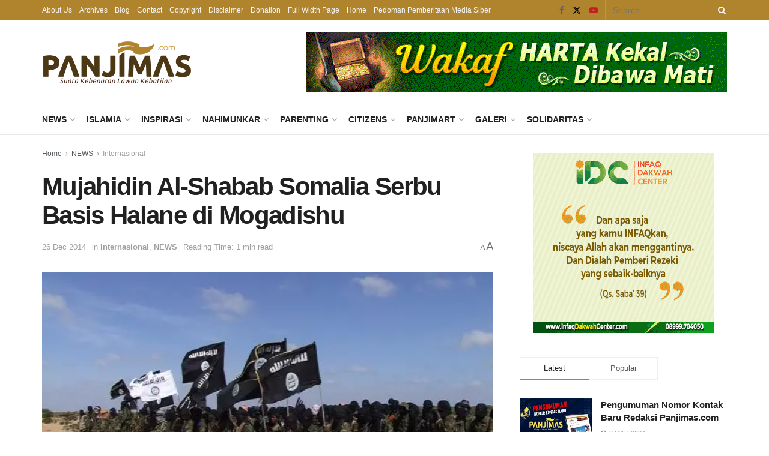

--- FILE ---
content_type: text/html; charset=UTF-8
request_url: https://www.panjimas.com/news/2014/12/26/mujahidin-al-shabab-somalia-serbu-basis-halane-di-mogadishu/
body_size: 24914
content:
<!doctype html>
<!--[if lt IE 7]> <html class="no-js lt-ie9 lt-ie8 lt-ie7" lang="en-US"> <![endif]-->
<!--[if IE 7]>    <html class="no-js lt-ie9 lt-ie8" lang="en-US"> <![endif]-->
<!--[if IE 8]>    <html class="no-js lt-ie9" lang="en-US"> <![endif]-->
<!--[if IE 9]>    <html class="no-js lt-ie10" lang="en-US"> <![endif]-->
<!--[if gt IE 8]><!--> <html class="no-js" lang="en-US"> <!--<![endif]-->
<head>
    <meta http-equiv="Content-Type" content="text/html; charset=UTF-8" />
    <meta name='viewport' content='width=device-width, initial-scale=1, user-scalable=yes' />
    <link rel="profile" href="https://gmpg.org/xfn/11" />
    <link rel="pingback" href="/xmlrpc.php" />
    <title>Mujahidin Al-Shabab Somalia Serbu Basis Halane di Mogadishu &#8211; Panjimas</title>
<meta name='robots' content='max-image-preview:large' />
	<style>img:is([sizes="auto" i], [sizes^="auto," i]) { contain-intrinsic-size: 3000px 1500px }</style>
	<meta property="og:type" content="article">
<meta property="og:title" content="Mujahidin Al-Shabab Somalia Serbu Basis Halane di Mogadishu">
<meta property="og:site_name" content="Panjimas">
<meta property="og:description" content="Somalia (Panjimas.com)- para pejuang Harokah Al-Shabab Mujahidin (Al Qaeda Somalia) pada hari kemarin (25/12/14) menyerbu basis halane, basis terbesar bagi">
<meta property="og:url" content="https://www.panjimas.com/news/2014/12/26/mujahidin-al-shabab-somalia-serbu-basis-halane-di-mogadishu/">
<meta property="og:locale" content="en_US">
<meta property="og:image" content="https://i0.wp.com/www.panjimas.com/wp-content/uploads/2014/12/82484897301733372408.jpg?fit=614%2C461&amp;ssl=1">
<meta property="og:image:height" content="461">
<meta property="og:image:width" content="614">
<meta property="article:published_time" content="2014-12-26T06:38:40+07:00">
<meta property="article:modified_time" content="2014-12-26T06:38:40+07:00">
<meta property="article:section" content="Internasional">
<meta property="article:tag" content="Al shabab mujahidin">
<meta property="article:tag" content="AMISOM">
<meta property="article:tag" content="headlines">
<meta property="article:tag" content="PBB">
<meta property="article:tag" content="serbuan">
<meta property="article:tag" content="somalia">
<meta name="twitter:card" content="summary_large_image">
<meta name="twitter:title" content="Mujahidin Al-Shabab Somalia Serbu Basis Halane di Mogadishu">
<meta name="twitter:description" content="Somalia (Panjimas.com)- para pejuang Harokah Al-Shabab Mujahidin (Al Qaeda Somalia) pada hari kemarin (25/12/14) menyerbu basis halane, basis terbesar bagi">
<meta name="twitter:url" content="https://www.panjimas.com/news/2014/12/26/mujahidin-al-shabab-somalia-serbu-basis-halane-di-mogadishu/">
<meta name="twitter:site" content="">
<meta name="twitter:image" content="https://i0.wp.com/www.panjimas.com/wp-content/uploads/2014/12/82484897301733372408.jpg?fit=614%2C461&amp;ssl=1">
<meta name="twitter:image:width" content="614">
<meta name="twitter:image:height" content="461">
			<script type="text/javascript">
			  var jnews_ajax_url = '/?ajax-request=jnews'
			</script>
			<script type="text/javascript">;window.jnews=window.jnews||{},window.jnews.library=window.jnews.library||{},window.jnews.library=function(){"use strict";var e=this;e.win=window,e.doc=document,e.noop=function(){},e.globalBody=e.doc.getElementsByTagName("body")[0],e.globalBody=e.globalBody?e.globalBody:e.doc,e.win.jnewsDataStorage=e.win.jnewsDataStorage||{_storage:new WeakMap,put:function(e,t,n){this._storage.has(e)||this._storage.set(e,new Map),this._storage.get(e).set(t,n)},get:function(e,t){return this._storage.get(e).get(t)},has:function(e,t){return this._storage.has(e)&&this._storage.get(e).has(t)},remove:function(e,t){var n=this._storage.get(e).delete(t);return 0===!this._storage.get(e).size&&this._storage.delete(e),n}},e.windowWidth=function(){return e.win.innerWidth||e.docEl.clientWidth||e.globalBody.clientWidth},e.windowHeight=function(){return e.win.innerHeight||e.docEl.clientHeight||e.globalBody.clientHeight},e.requestAnimationFrame=e.win.requestAnimationFrame||e.win.webkitRequestAnimationFrame||e.win.mozRequestAnimationFrame||e.win.msRequestAnimationFrame||window.oRequestAnimationFrame||function(e){return setTimeout(e,1e3/60)},e.cancelAnimationFrame=e.win.cancelAnimationFrame||e.win.webkitCancelAnimationFrame||e.win.webkitCancelRequestAnimationFrame||e.win.mozCancelAnimationFrame||e.win.msCancelRequestAnimationFrame||e.win.oCancelRequestAnimationFrame||function(e){clearTimeout(e)},e.classListSupport="classList"in document.createElement("_"),e.hasClass=e.classListSupport?function(e,t){return e.classList.contains(t)}:function(e,t){return e.className.indexOf(t)>=0},e.addClass=e.classListSupport?function(t,n){e.hasClass(t,n)||t.classList.add(n)}:function(t,n){e.hasClass(t,n)||(t.className+=" "+n)},e.removeClass=e.classListSupport?function(t,n){e.hasClass(t,n)&&t.classList.remove(n)}:function(t,n){e.hasClass(t,n)&&(t.className=t.className.replace(n,""))},e.objKeys=function(e){var t=[];for(var n in e)Object.prototype.hasOwnProperty.call(e,n)&&t.push(n);return t},e.isObjectSame=function(e,t){var n=!0;return JSON.stringify(e)!==JSON.stringify(t)&&(n=!1),n},e.extend=function(){for(var e,t,n,o=arguments[0]||{},i=1,a=arguments.length;i<a;i++)if(null!==(e=arguments[i]))for(t in e)o!==(n=e[t])&&void 0!==n&&(o[t]=n);return o},e.dataStorage=e.win.jnewsDataStorage,e.isVisible=function(e){return 0!==e.offsetWidth&&0!==e.offsetHeight||e.getBoundingClientRect().length},e.getHeight=function(e){return e.offsetHeight||e.clientHeight||e.getBoundingClientRect().height},e.getWidth=function(e){return e.offsetWidth||e.clientWidth||e.getBoundingClientRect().width},e.supportsPassive=!1;try{var t=Object.defineProperty({},"passive",{get:function(){e.supportsPassive=!0}});"createEvent"in e.doc?e.win.addEventListener("test",null,t):"fireEvent"in e.doc&&e.win.attachEvent("test",null)}catch(e){}e.passiveOption=!!e.supportsPassive&&{passive:!0},e.setStorage=function(e,t){e="jnews-"+e;var n={expired:Math.floor(((new Date).getTime()+432e5)/1e3)};t=Object.assign(n,t);localStorage.setItem(e,JSON.stringify(t))},e.getStorage=function(e){e="jnews-"+e;var t=localStorage.getItem(e);return null!==t&&0<t.length?JSON.parse(localStorage.getItem(e)):{}},e.expiredStorage=function(){var t,n="jnews-";for(var o in localStorage)o.indexOf(n)>-1&&"undefined"!==(t=e.getStorage(o.replace(n,""))).expired&&t.expired<Math.floor((new Date).getTime()/1e3)&&localStorage.removeItem(o)},e.addEvents=function(t,n,o){for(var i in n){var a=["touchstart","touchmove"].indexOf(i)>=0&&!o&&e.passiveOption;"createEvent"in e.doc?t.addEventListener(i,n[i],a):"fireEvent"in e.doc&&t.attachEvent("on"+i,n[i])}},e.removeEvents=function(t,n){for(var o in n)"createEvent"in e.doc?t.removeEventListener(o,n[o]):"fireEvent"in e.doc&&t.detachEvent("on"+o,n[o])},e.triggerEvents=function(t,n,o){var i;o=o||{detail:null};return"createEvent"in e.doc?(!(i=e.doc.createEvent("CustomEvent")||new CustomEvent(n)).initCustomEvent||i.initCustomEvent(n,!0,!1,o),void t.dispatchEvent(i)):"fireEvent"in e.doc?((i=e.doc.createEventObject()).eventType=n,void t.fireEvent("on"+i.eventType,i)):void 0},e.getParents=function(t,n){void 0===n&&(n=e.doc);for(var o=[],i=t.parentNode,a=!1;!a;)if(i){var r=i;r.querySelectorAll(n).length?a=!0:(o.push(r),i=r.parentNode)}else o=[],a=!0;return o},e.forEach=function(e,t,n){for(var o=0,i=e.length;o<i;o++)t.call(n,e[o],o)},e.getText=function(e){return e.innerText||e.textContent},e.setText=function(e,t){var n="object"==typeof t?t.innerText||t.textContent:t;e.innerText&&(e.innerText=n),e.textContent&&(e.textContent=n)},e.httpBuildQuery=function(t){return e.objKeys(t).reduce(function t(n){var o=arguments.length>1&&void 0!==arguments[1]?arguments[1]:null;return function(i,a){var r=n[a];a=encodeURIComponent(a);var s=o?"".concat(o,"[").concat(a,"]"):a;return null==r||"function"==typeof r?(i.push("".concat(s,"=")),i):["number","boolean","string"].includes(typeof r)?(i.push("".concat(s,"=").concat(encodeURIComponent(r))),i):(i.push(e.objKeys(r).reduce(t(r,s),[]).join("&")),i)}}(t),[]).join("&")},e.get=function(t,n,o,i){return o="function"==typeof o?o:e.noop,e.ajax("GET",t,n,o,i)},e.post=function(t,n,o,i){return o="function"==typeof o?o:e.noop,e.ajax("POST",t,n,o,i)},e.ajax=function(t,n,o,i,a){var r=new XMLHttpRequest,s=n,c=e.httpBuildQuery(o);if(t=-1!=["GET","POST"].indexOf(t)?t:"GET",r.open(t,s+("GET"==t?"?"+c:""),!0),"POST"==t&&r.setRequestHeader("Content-type","application/x-www-form-urlencoded"),r.setRequestHeader("X-Requested-With","XMLHttpRequest"),r.onreadystatechange=function(){4===r.readyState&&200<=r.status&&300>r.status&&"function"==typeof i&&i.call(void 0,r.response)},void 0!==a&&!a){return{xhr:r,send:function(){r.send("POST"==t?c:null)}}}return r.send("POST"==t?c:null),{xhr:r}},e.scrollTo=function(t,n,o){function i(e,t,n){this.start=this.position(),this.change=e-this.start,this.currentTime=0,this.increment=20,this.duration=void 0===n?500:n,this.callback=t,this.finish=!1,this.animateScroll()}return Math.easeInOutQuad=function(e,t,n,o){return(e/=o/2)<1?n/2*e*e+t:-n/2*(--e*(e-2)-1)+t},i.prototype.stop=function(){this.finish=!0},i.prototype.move=function(t){e.doc.documentElement.scrollTop=t,e.globalBody.parentNode.scrollTop=t,e.globalBody.scrollTop=t},i.prototype.position=function(){return e.doc.documentElement.scrollTop||e.globalBody.parentNode.scrollTop||e.globalBody.scrollTop},i.prototype.animateScroll=function(){this.currentTime+=this.increment;var t=Math.easeInOutQuad(this.currentTime,this.start,this.change,this.duration);this.move(t),this.currentTime<this.duration&&!this.finish?e.requestAnimationFrame.call(e.win,this.animateScroll.bind(this)):this.callback&&"function"==typeof this.callback&&this.callback()},new i(t,n,o)},e.unwrap=function(t){var n,o=t;e.forEach(t,(function(e,t){n?n+=e:n=e})),o.replaceWith(n)},e.performance={start:function(e){performance.mark(e+"Start")},stop:function(e){performance.mark(e+"End"),performance.measure(e,e+"Start",e+"End")}},e.fps=function(){var t=0,n=0,o=0;!function(){var i=t=0,a=0,r=0,s=document.getElementById("fpsTable"),c=function(t){void 0===document.getElementsByTagName("body")[0]?e.requestAnimationFrame.call(e.win,(function(){c(t)})):document.getElementsByTagName("body")[0].appendChild(t)};null===s&&((s=document.createElement("div")).style.position="fixed",s.style.top="120px",s.style.left="10px",s.style.width="100px",s.style.height="20px",s.style.border="1px solid black",s.style.fontSize="11px",s.style.zIndex="100000",s.style.backgroundColor="white",s.id="fpsTable",c(s));var l=function(){o++,n=Date.now(),(a=(o/(r=(n-t)/1e3)).toPrecision(2))!=i&&(i=a,s.innerHTML=i+"fps"),1<r&&(t=n,o=0),e.requestAnimationFrame.call(e.win,l)};l()}()},e.instr=function(e,t){for(var n=0;n<t.length;n++)if(-1!==e.toLowerCase().indexOf(t[n].toLowerCase()))return!0},e.winLoad=function(t,n){function o(o){if("complete"===e.doc.readyState||"interactive"===e.doc.readyState)return!o||n?setTimeout(t,n||1):t(o),1}o()||e.addEvents(e.win,{load:o})},e.docReady=function(t,n){function o(o){if("complete"===e.doc.readyState||"interactive"===e.doc.readyState)return!o||n?setTimeout(t,n||1):t(o),1}o()||e.addEvents(e.doc,{DOMContentLoaded:o})},e.fireOnce=function(){e.docReady((function(){e.assets=e.assets||[],e.assets.length&&(e.boot(),e.load_assets())}),50)},e.boot=function(){e.length&&e.doc.querySelectorAll("style[media]").forEach((function(e){"not all"==e.getAttribute("media")&&e.removeAttribute("media")}))},e.create_js=function(t,n){var o=e.doc.createElement("script");switch(o.setAttribute("src",t),n){case"defer":o.setAttribute("defer",!0);break;case"async":o.setAttribute("async",!0);break;case"deferasync":o.setAttribute("defer",!0),o.setAttribute("async",!0)}e.globalBody.appendChild(o)},e.load_assets=function(){"object"==typeof e.assets&&e.forEach(e.assets.slice(0),(function(t,n){var o="";t.defer&&(o+="defer"),t.async&&(o+="async"),e.create_js(t.url,o);var i=e.assets.indexOf(t);i>-1&&e.assets.splice(i,1)})),e.assets=jnewsoption.au_scripts=window.jnewsads=[]},e.setCookie=function(e,t,n){var o="";if(n){var i=new Date;i.setTime(i.getTime()+24*n*60*60*1e3),o="; expires="+i.toUTCString()}document.cookie=e+"="+(t||"")+o+"; path=/"},e.getCookie=function(e){for(var t=e+"=",n=document.cookie.split(";"),o=0;o<n.length;o++){for(var i=n[o];" "==i.charAt(0);)i=i.substring(1,i.length);if(0==i.indexOf(t))return i.substring(t.length,i.length)}return null},e.eraseCookie=function(e){document.cookie=e+"=; Path=/; Expires=Thu, 01 Jan 1970 00:00:01 GMT;"},e.docReady((function(){e.globalBody=e.globalBody==e.doc?e.doc.getElementsByTagName("body")[0]:e.globalBody,e.globalBody=e.globalBody?e.globalBody:e.doc})),e.winLoad((function(){e.winLoad((function(){var t=!1;if(void 0!==window.jnewsadmin)if(void 0!==window.file_version_checker){var n=e.objKeys(window.file_version_checker);n.length?n.forEach((function(e){t||"10.0.4"===window.file_version_checker[e]||(t=!0)})):t=!0}else t=!0;t&&(window.jnewsHelper.getMessage(),window.jnewsHelper.getNotice())}),2500)}))},window.jnews.library=new window.jnews.library;</script><link rel='dns-prefetch' href='//stats.wp.com' />
<link rel='preconnect' href='//i0.wp.com' />
<link rel='preconnect' href='//c0.wp.com' />
<link rel="alternate" type="application/rss+xml" title="Panjimas &raquo; Feed" href="/feed/" />
<link rel="alternate" type="application/rss+xml" title="Panjimas &raquo; Comments Feed" href="/comments/feed/" />
<link rel='stylesheet' id='jetpack_related-posts-css' href='https://c0.wp.com/p/jetpack/15.1.1/modules/related-posts/related-posts.css' type='text/css' media='all' />
<link rel='stylesheet' id='wp-block-library-css' href='https://c0.wp.com/c/6.8.3/wp-includes/css/dist/block-library/style.min.css' type='text/css' media='all' />
<style id='classic-theme-styles-inline-css' type='text/css'>
/*! This file is auto-generated */
.wp-block-button__link{color:#fff;background-color:#32373c;border-radius:9999px;box-shadow:none;text-decoration:none;padding:calc(.667em + 2px) calc(1.333em + 2px);font-size:1.125em}.wp-block-file__button{background:#32373c;color:#fff;text-decoration:none}
</style>
<link rel='stylesheet' id='jnews-faq-css' href='/wp-content/plugins/jnews-essential/assets/css/faq.css' type='text/css' media='all' />
<link rel='stylesheet' id='mediaelement-css' href='https://c0.wp.com/c/6.8.3/wp-includes/js/mediaelement/mediaelementplayer-legacy.min.css' type='text/css' media='all' />
<link rel='stylesheet' id='wp-mediaelement-css' href='https://c0.wp.com/c/6.8.3/wp-includes/js/mediaelement/wp-mediaelement.min.css' type='text/css' media='all' />
<style id='jetpack-sharing-buttons-style-inline-css' type='text/css'>
.jetpack-sharing-buttons__services-list{display:flex;flex-direction:row;flex-wrap:wrap;gap:0;list-style-type:none;margin:5px;padding:0}.jetpack-sharing-buttons__services-list.has-small-icon-size{font-size:12px}.jetpack-sharing-buttons__services-list.has-normal-icon-size{font-size:16px}.jetpack-sharing-buttons__services-list.has-large-icon-size{font-size:24px}.jetpack-sharing-buttons__services-list.has-huge-icon-size{font-size:36px}@media print{.jetpack-sharing-buttons__services-list{display:none!important}}.editor-styles-wrapper .wp-block-jetpack-sharing-buttons{gap:0;padding-inline-start:0}ul.jetpack-sharing-buttons__services-list.has-background{padding:1.25em 2.375em}
</style>
<style id='global-styles-inline-css' type='text/css'>
:root{--wp--preset--aspect-ratio--square: 1;--wp--preset--aspect-ratio--4-3: 4/3;--wp--preset--aspect-ratio--3-4: 3/4;--wp--preset--aspect-ratio--3-2: 3/2;--wp--preset--aspect-ratio--2-3: 2/3;--wp--preset--aspect-ratio--16-9: 16/9;--wp--preset--aspect-ratio--9-16: 9/16;--wp--preset--color--black: #000000;--wp--preset--color--cyan-bluish-gray: #abb8c3;--wp--preset--color--white: #ffffff;--wp--preset--color--pale-pink: #f78da7;--wp--preset--color--vivid-red: #cf2e2e;--wp--preset--color--luminous-vivid-orange: #ff6900;--wp--preset--color--luminous-vivid-amber: #fcb900;--wp--preset--color--light-green-cyan: #7bdcb5;--wp--preset--color--vivid-green-cyan: #00d084;--wp--preset--color--pale-cyan-blue: #8ed1fc;--wp--preset--color--vivid-cyan-blue: #0693e3;--wp--preset--color--vivid-purple: #9b51e0;--wp--preset--gradient--vivid-cyan-blue-to-vivid-purple: linear-gradient(135deg,rgba(6,147,227,1) 0%,rgb(155,81,224) 100%);--wp--preset--gradient--light-green-cyan-to-vivid-green-cyan: linear-gradient(135deg,rgb(122,220,180) 0%,rgb(0,208,130) 100%);--wp--preset--gradient--luminous-vivid-amber-to-luminous-vivid-orange: linear-gradient(135deg,rgba(252,185,0,1) 0%,rgba(255,105,0,1) 100%);--wp--preset--gradient--luminous-vivid-orange-to-vivid-red: linear-gradient(135deg,rgba(255,105,0,1) 0%,rgb(207,46,46) 100%);--wp--preset--gradient--very-light-gray-to-cyan-bluish-gray: linear-gradient(135deg,rgb(238,238,238) 0%,rgb(169,184,195) 100%);--wp--preset--gradient--cool-to-warm-spectrum: linear-gradient(135deg,rgb(74,234,220) 0%,rgb(151,120,209) 20%,rgb(207,42,186) 40%,rgb(238,44,130) 60%,rgb(251,105,98) 80%,rgb(254,248,76) 100%);--wp--preset--gradient--blush-light-purple: linear-gradient(135deg,rgb(255,206,236) 0%,rgb(152,150,240) 100%);--wp--preset--gradient--blush-bordeaux: linear-gradient(135deg,rgb(254,205,165) 0%,rgb(254,45,45) 50%,rgb(107,0,62) 100%);--wp--preset--gradient--luminous-dusk: linear-gradient(135deg,rgb(255,203,112) 0%,rgb(199,81,192) 50%,rgb(65,88,208) 100%);--wp--preset--gradient--pale-ocean: linear-gradient(135deg,rgb(255,245,203) 0%,rgb(182,227,212) 50%,rgb(51,167,181) 100%);--wp--preset--gradient--electric-grass: linear-gradient(135deg,rgb(202,248,128) 0%,rgb(113,206,126) 100%);--wp--preset--gradient--midnight: linear-gradient(135deg,rgb(2,3,129) 0%,rgb(40,116,252) 100%);--wp--preset--font-size--small: 13px;--wp--preset--font-size--medium: 20px;--wp--preset--font-size--large: 36px;--wp--preset--font-size--x-large: 42px;--wp--preset--spacing--20: 0.44rem;--wp--preset--spacing--30: 0.67rem;--wp--preset--spacing--40: 1rem;--wp--preset--spacing--50: 1.5rem;--wp--preset--spacing--60: 2.25rem;--wp--preset--spacing--70: 3.38rem;--wp--preset--spacing--80: 5.06rem;--wp--preset--shadow--natural: 6px 6px 9px rgba(0, 0, 0, 0.2);--wp--preset--shadow--deep: 12px 12px 50px rgba(0, 0, 0, 0.4);--wp--preset--shadow--sharp: 6px 6px 0px rgba(0, 0, 0, 0.2);--wp--preset--shadow--outlined: 6px 6px 0px -3px rgba(255, 255, 255, 1), 6px 6px rgba(0, 0, 0, 1);--wp--preset--shadow--crisp: 6px 6px 0px rgba(0, 0, 0, 1);}:where(.is-layout-flex){gap: 0.5em;}:where(.is-layout-grid){gap: 0.5em;}body .is-layout-flex{display: flex;}.is-layout-flex{flex-wrap: wrap;align-items: center;}.is-layout-flex > :is(*, div){margin: 0;}body .is-layout-grid{display: grid;}.is-layout-grid > :is(*, div){margin: 0;}:where(.wp-block-columns.is-layout-flex){gap: 2em;}:where(.wp-block-columns.is-layout-grid){gap: 2em;}:where(.wp-block-post-template.is-layout-flex){gap: 1.25em;}:where(.wp-block-post-template.is-layout-grid){gap: 1.25em;}.has-black-color{color: var(--wp--preset--color--black) !important;}.has-cyan-bluish-gray-color{color: var(--wp--preset--color--cyan-bluish-gray) !important;}.has-white-color{color: var(--wp--preset--color--white) !important;}.has-pale-pink-color{color: var(--wp--preset--color--pale-pink) !important;}.has-vivid-red-color{color: var(--wp--preset--color--vivid-red) !important;}.has-luminous-vivid-orange-color{color: var(--wp--preset--color--luminous-vivid-orange) !important;}.has-luminous-vivid-amber-color{color: var(--wp--preset--color--luminous-vivid-amber) !important;}.has-light-green-cyan-color{color: var(--wp--preset--color--light-green-cyan) !important;}.has-vivid-green-cyan-color{color: var(--wp--preset--color--vivid-green-cyan) !important;}.has-pale-cyan-blue-color{color: var(--wp--preset--color--pale-cyan-blue) !important;}.has-vivid-cyan-blue-color{color: var(--wp--preset--color--vivid-cyan-blue) !important;}.has-vivid-purple-color{color: var(--wp--preset--color--vivid-purple) !important;}.has-black-background-color{background-color: var(--wp--preset--color--black) !important;}.has-cyan-bluish-gray-background-color{background-color: var(--wp--preset--color--cyan-bluish-gray) !important;}.has-white-background-color{background-color: var(--wp--preset--color--white) !important;}.has-pale-pink-background-color{background-color: var(--wp--preset--color--pale-pink) !important;}.has-vivid-red-background-color{background-color: var(--wp--preset--color--vivid-red) !important;}.has-luminous-vivid-orange-background-color{background-color: var(--wp--preset--color--luminous-vivid-orange) !important;}.has-luminous-vivid-amber-background-color{background-color: var(--wp--preset--color--luminous-vivid-amber) !important;}.has-light-green-cyan-background-color{background-color: var(--wp--preset--color--light-green-cyan) !important;}.has-vivid-green-cyan-background-color{background-color: var(--wp--preset--color--vivid-green-cyan) !important;}.has-pale-cyan-blue-background-color{background-color: var(--wp--preset--color--pale-cyan-blue) !important;}.has-vivid-cyan-blue-background-color{background-color: var(--wp--preset--color--vivid-cyan-blue) !important;}.has-vivid-purple-background-color{background-color: var(--wp--preset--color--vivid-purple) !important;}.has-black-border-color{border-color: var(--wp--preset--color--black) !important;}.has-cyan-bluish-gray-border-color{border-color: var(--wp--preset--color--cyan-bluish-gray) !important;}.has-white-border-color{border-color: var(--wp--preset--color--white) !important;}.has-pale-pink-border-color{border-color: var(--wp--preset--color--pale-pink) !important;}.has-vivid-red-border-color{border-color: var(--wp--preset--color--vivid-red) !important;}.has-luminous-vivid-orange-border-color{border-color: var(--wp--preset--color--luminous-vivid-orange) !important;}.has-luminous-vivid-amber-border-color{border-color: var(--wp--preset--color--luminous-vivid-amber) !important;}.has-light-green-cyan-border-color{border-color: var(--wp--preset--color--light-green-cyan) !important;}.has-vivid-green-cyan-border-color{border-color: var(--wp--preset--color--vivid-green-cyan) !important;}.has-pale-cyan-blue-border-color{border-color: var(--wp--preset--color--pale-cyan-blue) !important;}.has-vivid-cyan-blue-border-color{border-color: var(--wp--preset--color--vivid-cyan-blue) !important;}.has-vivid-purple-border-color{border-color: var(--wp--preset--color--vivid-purple) !important;}.has-vivid-cyan-blue-to-vivid-purple-gradient-background{background: var(--wp--preset--gradient--vivid-cyan-blue-to-vivid-purple) !important;}.has-light-green-cyan-to-vivid-green-cyan-gradient-background{background: var(--wp--preset--gradient--light-green-cyan-to-vivid-green-cyan) !important;}.has-luminous-vivid-amber-to-luminous-vivid-orange-gradient-background{background: var(--wp--preset--gradient--luminous-vivid-amber-to-luminous-vivid-orange) !important;}.has-luminous-vivid-orange-to-vivid-red-gradient-background{background: var(--wp--preset--gradient--luminous-vivid-orange-to-vivid-red) !important;}.has-very-light-gray-to-cyan-bluish-gray-gradient-background{background: var(--wp--preset--gradient--very-light-gray-to-cyan-bluish-gray) !important;}.has-cool-to-warm-spectrum-gradient-background{background: var(--wp--preset--gradient--cool-to-warm-spectrum) !important;}.has-blush-light-purple-gradient-background{background: var(--wp--preset--gradient--blush-light-purple) !important;}.has-blush-bordeaux-gradient-background{background: var(--wp--preset--gradient--blush-bordeaux) !important;}.has-luminous-dusk-gradient-background{background: var(--wp--preset--gradient--luminous-dusk) !important;}.has-pale-ocean-gradient-background{background: var(--wp--preset--gradient--pale-ocean) !important;}.has-electric-grass-gradient-background{background: var(--wp--preset--gradient--electric-grass) !important;}.has-midnight-gradient-background{background: var(--wp--preset--gradient--midnight) !important;}.has-small-font-size{font-size: var(--wp--preset--font-size--small) !important;}.has-medium-font-size{font-size: var(--wp--preset--font-size--medium) !important;}.has-large-font-size{font-size: var(--wp--preset--font-size--large) !important;}.has-x-large-font-size{font-size: var(--wp--preset--font-size--x-large) !important;}
:where(.wp-block-post-template.is-layout-flex){gap: 1.25em;}:where(.wp-block-post-template.is-layout-grid){gap: 1.25em;}
:where(.wp-block-columns.is-layout-flex){gap: 2em;}:where(.wp-block-columns.is-layout-grid){gap: 2em;}
:root :where(.wp-block-pullquote){font-size: 1.5em;line-height: 1.6;}
</style>
<link rel='stylesheet' id='jnews-parent-style-css' href='/wp-content/themes/jnews/style.css' type='text/css' media='all' />
<link rel='stylesheet' id='js_composer_front-css' href='/wp-content/plugins/js_composer/assets/css/js_composer.min.css' type='text/css' media='all' />
<link rel='stylesheet' id='font-awesome-css' href='/wp-content/themes/jnews/assets/fonts/font-awesome/font-awesome.min.css' type='text/css' media='all' />
<link rel='stylesheet' id='jnews-frontend-css' href='/wp-content/themes/jnews/assets/dist/frontend.min.css' type='text/css' media='all' />
<link rel='stylesheet' id='jnews-js-composer-css' href='/wp-content/themes/jnews/assets/css/js-composer-frontend.css' type='text/css' media='all' />
<link rel='stylesheet' id='jnews-style-css' href='/wp-content/themes/panjimas-jnews/style.css' type='text/css' media='all' />
<link rel='stylesheet' id='jnews-darkmode-css' href='/wp-content/themes/jnews/assets/css/darkmode.css' type='text/css' media='all' />
<link rel='stylesheet' id='jnews-select-share-css' href='/wp-content/plugins/jnews-social-share/assets/css/plugin.css' type='text/css' media='all' />
<script type="text/javascript" id="jetpack_related-posts-js-extra">
/* <![CDATA[ */
var related_posts_js_options = {"post_heading":"h4"};
/* ]]> */
</script>
<script type="text/javascript" src="https://c0.wp.com/p/jetpack/15.1.1/_inc/build/related-posts/related-posts.min.js" id="jetpack_related-posts-js"></script>
<script type="text/javascript" src="https://c0.wp.com/c/6.8.3/wp-includes/js/jquery/jquery.min.js" id="jquery-core-js"></script>
<script type="text/javascript" src="https://c0.wp.com/c/6.8.3/wp-includes/js/jquery/jquery-migrate.min.js" id="jquery-migrate-js"></script>
<script></script><link rel="canonical" href="/news/2014/12/26/mujahidin-al-shabab-somalia-serbu-basis-halane-di-mogadishu/" />
<link rel="alternate" title="oEmbed (JSON)" type="application/json+oembed" href="/wp-json/oembed/1.0/embed?url=https%3A%2F%2Fwww.panjimas.com%2Fnews%2F2014%2F12%2F26%2Fmujahidin-al-shabab-somalia-serbu-basis-halane-di-mogadishu%2F" />
<link rel="alternate" title="oEmbed (XML)" type="text/xml+oembed" href="/wp-json/oembed/1.0/embed?url=https%3A%2F%2Fwww.panjimas.com%2Fnews%2F2014%2F12%2F26%2Fmujahidin-al-shabab-somalia-serbu-basis-halane-di-mogadishu%2F&#038;format=xml" />
	<style>img#wpstats{display:none}</style>
		<meta name="generator" content="Powered by WPBakery Page Builder - drag and drop page builder for WordPress."/>
<script type='application/ld+json'>{"@context":"https:\/\/schema.org","@type":"Organization","@id":"https:\/\/www.panjimas.com\/#organization","url":"https:\/\/www.panjimas.com\/","name":"","logo":{"@type":"ImageObject","url":""},"sameAs":["https:\/\/www.facebook.com\/PANJIMAS.MEDIA\/","https:\/\/twitter.com\/panjimascom","https:\/\/www.youtube.com\/channel\/UCnwbA092uJxYqE_1qOeN1UA"]}</script>
<script type='application/ld+json'>{"@context":"https:\/\/schema.org","@type":"WebSite","@id":"https:\/\/www.panjimas.com\/#website","url":"https:\/\/www.panjimas.com\/","name":"","potentialAction":{"@type":"SearchAction","target":"https:\/\/www.panjimas.com\/?s={search_term_string}","query-input":"required name=search_term_string"}}</script>
<link rel="icon" href="https://i0.wp.com/www.panjimas.com/wp-content/uploads/2016/07/icon-panjimas.png?fit=32%2C32&#038;ssl=1" sizes="32x32" />
<link rel="icon" href="https://i0.wp.com/www.panjimas.com/wp-content/uploads/2016/07/icon-panjimas.png?fit=192%2C192&#038;ssl=1" sizes="192x192" />
<link rel="apple-touch-icon" href="https://i0.wp.com/www.panjimas.com/wp-content/uploads/2016/07/icon-panjimas.png?fit=180%2C180&#038;ssl=1" />
<meta name="msapplication-TileImage" content="https://i0.wp.com/www.panjimas.com/wp-content/uploads/2016/07/icon-panjimas.png?fit=270%2C270&#038;ssl=1" />
<style id="jeg_dynamic_css" type="text/css" data-type="jeg_custom-css">body { --j-accent-color : #b0842c; } a, .jeg_menu_style_5>li>a:hover, .jeg_menu_style_5>li.sfHover>a, .jeg_menu_style_5>li.current-menu-item>a, .jeg_menu_style_5>li.current-menu-ancestor>a, .jeg_navbar .jeg_menu:not(.jeg_main_menu)>li>a:hover, .jeg_midbar .jeg_menu:not(.jeg_main_menu)>li>a:hover, .jeg_side_tabs li.active, .jeg_block_heading_5 strong, .jeg_block_heading_6 strong, .jeg_block_heading_7 strong, .jeg_block_heading_8 strong, .jeg_subcat_list li a:hover, .jeg_subcat_list li button:hover, .jeg_pl_lg_7 .jeg_thumb .jeg_post_category a, .jeg_pl_xs_2:before, .jeg_pl_xs_4 .jeg_postblock_content:before, .jeg_postblock .jeg_post_title a:hover, .jeg_hero_style_6 .jeg_post_title a:hover, .jeg_sidefeed .jeg_pl_xs_3 .jeg_post_title a:hover, .widget_jnews_popular .jeg_post_title a:hover, .jeg_meta_author a, .widget_archive li a:hover, .widget_pages li a:hover, .widget_meta li a:hover, .widget_recent_entries li a:hover, .widget_rss li a:hover, .widget_rss cite, .widget_categories li a:hover, .widget_categories li.current-cat>a, #breadcrumbs a:hover, .jeg_share_count .counts, .commentlist .bypostauthor>.comment-body>.comment-author>.fn, span.required, .jeg_review_title, .bestprice .price, .authorlink a:hover, .jeg_vertical_playlist .jeg_video_playlist_play_icon, .jeg_vertical_playlist .jeg_video_playlist_item.active .jeg_video_playlist_thumbnail:before, .jeg_horizontal_playlist .jeg_video_playlist_play, .woocommerce li.product .pricegroup .button, .widget_display_forums li a:hover, .widget_display_topics li:before, .widget_display_replies li:before, .widget_display_views li:before, .bbp-breadcrumb a:hover, .jeg_mobile_menu li.sfHover>a, .jeg_mobile_menu li a:hover, .split-template-6 .pagenum, .jeg_mobile_menu_style_5>li>a:hover, .jeg_mobile_menu_style_5>li.sfHover>a, .jeg_mobile_menu_style_5>li.current-menu-item>a, .jeg_mobile_menu_style_5>li.current-menu-ancestor>a, .jeg_mobile_menu.jeg_menu_dropdown li.open > div > a { color : #b0842c; } .jeg_menu_style_1>li>a:before, .jeg_menu_style_2>li>a:before, .jeg_menu_style_3>li>a:before, .jeg_side_toggle, .jeg_slide_caption .jeg_post_category a, .jeg_slider_type_1_wrapper .tns-controls button.tns-next, .jeg_block_heading_1 .jeg_block_title span, .jeg_block_heading_2 .jeg_block_title span, .jeg_block_heading_3, .jeg_block_heading_4 .jeg_block_title span, .jeg_block_heading_6:after, .jeg_pl_lg_box .jeg_post_category a, .jeg_pl_md_box .jeg_post_category a, .jeg_readmore:hover, .jeg_thumb .jeg_post_category a, .jeg_block_loadmore a:hover, .jeg_postblock.alt .jeg_block_loadmore a:hover, .jeg_block_loadmore a.active, .jeg_postblock_carousel_2 .jeg_post_category a, .jeg_heroblock .jeg_post_category a, .jeg_pagenav_1 .page_number.active, .jeg_pagenav_1 .page_number.active:hover, input[type="submit"], .btn, .button, .widget_tag_cloud a:hover, .popularpost_item:hover .jeg_post_title a:before, .jeg_splitpost_4 .page_nav, .jeg_splitpost_5 .page_nav, .jeg_post_via a:hover, .jeg_post_source a:hover, .jeg_post_tags a:hover, .comment-reply-title small a:before, .comment-reply-title small a:after, .jeg_storelist .productlink, .authorlink li.active a:before, .jeg_footer.dark .socials_widget:not(.nobg) a:hover .fa, div.jeg_breakingnews_title, .jeg_overlay_slider_bottom_wrapper .tns-controls button, .jeg_overlay_slider_bottom_wrapper .tns-controls button:hover, .jeg_vertical_playlist .jeg_video_playlist_current, .woocommerce span.onsale, .woocommerce #respond input#submit:hover, .woocommerce a.button:hover, .woocommerce button.button:hover, .woocommerce input.button:hover, .woocommerce #respond input#submit.alt, .woocommerce a.button.alt, .woocommerce button.button.alt, .woocommerce input.button.alt, .jeg_popup_post .caption, .jeg_footer.dark input[type="submit"], .jeg_footer.dark .btn, .jeg_footer.dark .button, .footer_widget.widget_tag_cloud a:hover, .jeg_inner_content .content-inner .jeg_post_category a:hover, #buddypress .standard-form button, #buddypress a.button, #buddypress input[type="submit"], #buddypress input[type="button"], #buddypress input[type="reset"], #buddypress ul.button-nav li a, #buddypress .generic-button a, #buddypress .generic-button button, #buddypress .comment-reply-link, #buddypress a.bp-title-button, #buddypress.buddypress-wrap .members-list li .user-update .activity-read-more a, div#buddypress .standard-form button:hover, div#buddypress a.button:hover, div#buddypress input[type="submit"]:hover, div#buddypress input[type="button"]:hover, div#buddypress input[type="reset"]:hover, div#buddypress ul.button-nav li a:hover, div#buddypress .generic-button a:hover, div#buddypress .generic-button button:hover, div#buddypress .comment-reply-link:hover, div#buddypress a.bp-title-button:hover, div#buddypress.buddypress-wrap .members-list li .user-update .activity-read-more a:hover, #buddypress #item-nav .item-list-tabs ul li a:before, .jeg_inner_content .jeg_meta_container .follow-wrapper a { background-color : #b0842c; } .jeg_block_heading_7 .jeg_block_title span, .jeg_readmore:hover, .jeg_block_loadmore a:hover, .jeg_block_loadmore a.active, .jeg_pagenav_1 .page_number.active, .jeg_pagenav_1 .page_number.active:hover, .jeg_pagenav_3 .page_number:hover, .jeg_prevnext_post a:hover h3, .jeg_overlay_slider .jeg_post_category, .jeg_sidefeed .jeg_post.active, .jeg_vertical_playlist.jeg_vertical_playlist .jeg_video_playlist_item.active .jeg_video_playlist_thumbnail img, .jeg_horizontal_playlist .jeg_video_playlist_item.active { border-color : #b0842c; } .jeg_tabpost_nav li.active, .woocommerce div.product .woocommerce-tabs ul.tabs li.active, .jeg_mobile_menu_style_1>li.current-menu-item a, .jeg_mobile_menu_style_1>li.current-menu-ancestor a, .jeg_mobile_menu_style_2>li.current-menu-item::after, .jeg_mobile_menu_style_2>li.current-menu-ancestor::after, .jeg_mobile_menu_style_3>li.current-menu-item::before, .jeg_mobile_menu_style_3>li.current-menu-ancestor::before { border-bottom-color : #b0842c; } .jeg_topbar, .jeg_topbar.dark, .jeg_topbar.custom { background : #b0842c; } </style><style type="text/css">
					.no_thumbnail .jeg_thumb,
					.thumbnail-container.no_thumbnail {
					    display: none !important;
					}
					.jeg_search_result .jeg_pl_xs_3.no_thumbnail .jeg_postblock_content,
					.jeg_sidefeed .jeg_pl_xs_3.no_thumbnail .jeg_postblock_content,
					.jeg_pl_sm.no_thumbnail .jeg_postblock_content {
					    margin-left: 0;
					}
					.jeg_postblock_11 .no_thumbnail .jeg_postblock_content,
					.jeg_postblock_12 .no_thumbnail .jeg_postblock_content,
					.jeg_postblock_12.jeg_col_3o3 .no_thumbnail .jeg_postblock_content  {
					    margin-top: 0;
					}
					.jeg_postblock_15 .jeg_pl_md_box.no_thumbnail .jeg_postblock_content,
					.jeg_postblock_19 .jeg_pl_md_box.no_thumbnail .jeg_postblock_content,
					.jeg_postblock_24 .jeg_pl_md_box.no_thumbnail .jeg_postblock_content,
					.jeg_sidefeed .jeg_pl_md_box .jeg_postblock_content {
					    position: relative;
					}
					.jeg_postblock_carousel_2 .no_thumbnail .jeg_post_title a,
					.jeg_postblock_carousel_2 .no_thumbnail .jeg_post_title a:hover,
					.jeg_postblock_carousel_2 .no_thumbnail .jeg_post_meta .fa {
					    color: #212121 !important;
					} 
					.jnews-dark-mode .jeg_postblock_carousel_2 .no_thumbnail .jeg_post_title a,
					.jnews-dark-mode .jeg_postblock_carousel_2 .no_thumbnail .jeg_post_title a:hover,
					.jnews-dark-mode .jeg_postblock_carousel_2 .no_thumbnail .jeg_post_meta .fa {
					    color: #fff !important;
					} 
				</style><style type="text/css" data-type="vc_shortcodes-custom-css">.vc_custom_1561917041461{padding-top: 30px !important;background-color: #ddcdb3 !important;}.vc_custom_1561916961440{background-color: #ddcdb3 !important;}.vc_custom_1561916637447{margin-top: 30px !important;}.vc_custom_1561916797702{margin-bottom: 30px !important;}</style><noscript><style> .wpb_animate_when_almost_visible { opacity: 1; }</style></noscript></head>
<body class="wp-singular post-template-default single single-post postid-12865 single-format-standard wp-embed-responsive wp-theme-jnews wp-child-theme-panjimas-jnews jeg_toggle_light jeg_single_tpl_1 jnews jsc_normal wpb-js-composer js-comp-ver-8.7.1 vc_responsive">

    
    
    <div class="jeg_ad jeg_ad_top jnews_header_top_ads">
        <div class='ads-wrapper  '></div>    </div>

    <!-- The Main Wrapper
    ============================================= -->
    <div class="jeg_viewport">

        
        <div class="jeg_header_wrapper">
            <div class="jeg_header_instagram_wrapper">
    </div>

<!-- HEADER -->
<div class="jeg_header normal">
    <div class="jeg_topbar jeg_container jeg_navbar_wrapper dark">
    <div class="container">
        <div class="jeg_nav_row">
            
                <div class="jeg_nav_col jeg_nav_left  jeg_nav_grow">
                    <div class="item_wrap jeg_nav_alignleft">
                        <div class="jeg_nav_item">
	<ul class="jeg_menu jeg_top_menu"><li class="page_item page-item-74"><a href="/about/">About Us</a></li>
<li class="page_item page-item-720"><a href="/archives/">Archives</a></li>
<li class="page_item page-item-936"><a href="/blog/">Blog</a></li>
<li class="page_item page-item-1924"><a href="/contact/">Contact</a></li>
<li class="page_item page-item-1926"><a href="/copyright/">Copyright</a></li>
<li class="page_item page-item-1928"><a href="/disclaimer/">Disclaimer</a></li>
<li class="page_item page-item-1922"><a href="/donation/">Donation</a></li>
<li class="page_item page-item-723"><a href="/full-width-2/">Full Width Page</a></li>
<li class="page_item page-item-76269"><a href="/">Home</a></li>
<li class="page_item page-item-40970"><a href="/pedoman/">Pedoman Pemberitaan Media Siber</a></li>
</ul>
</div>                    </div>
                </div>

                
                <div class="jeg_nav_col jeg_nav_center  jeg_nav_normal">
                    <div class="item_wrap jeg_nav_aligncenter">
                                            </div>
                </div>

                
                <div class="jeg_nav_col jeg_nav_right  jeg_nav_normal">
                    <div class="item_wrap jeg_nav_alignright">
                        			<div
				class="jeg_nav_item socials_widget jeg_social_icon_block nobg">
				<a href="https://www.facebook.com/PANJIMAS.MEDIA/" target='_blank' rel='external noopener nofollow'  aria-label="Find us on Facebook" class="jeg_facebook"><i class="fa fa-facebook"></i> </a><a href="https://twitter.com/panjimascom" target='_blank' rel='external noopener nofollow'  aria-label="Find us on Twitter" class="jeg_twitter"><i class="fa fa-twitter"><span class="jeg-icon icon-twitter"><svg xmlns="https://www.w3.org/2000/svg" height="1em" viewBox="0 0 512 512"><!--! Font Awesome Free 6.4.2 by @fontawesome - https://fontawesome.com License - https://fontawesome.com/license (Commercial License) Copyright 2023 Fonticons, Inc. --><path d="M389.2 48h70.6L305.6 224.2 487 464H345L233.7 318.6 106.5 464H35.8L200.7 275.5 26.8 48H172.4L272.9 180.9 389.2 48zM364.4 421.8h39.1L151.1 88h-42L364.4 421.8z"/></svg></span></i> </a><a href="https://www.youtube.com/channel/UCnwbA092uJxYqE_1qOeN1UA" target='_blank' rel='external noopener nofollow'  aria-label="Find us on Youtube" class="jeg_youtube"><i class="fa fa-youtube-play"></i> </a>			</div>
			<!-- Search Form -->
<div class="jeg_nav_item jeg_nav_search">
	<div class="jeg_search_wrapper jeg_search_no_expand round">
	    <a href="#" class="jeg_search_toggle"><i class="fa fa-search"></i></a>
	    <form action="https://www.panjimas.com/" method="get" class="jeg_search_form" target="_top">
    <input name="s" class="jeg_search_input" placeholder="Search..." type="text" value="" autocomplete="off">
	<button aria-label="Search Button" type="submit" class="jeg_search_button btn"><i class="fa fa-search"></i></button>
</form>
<!-- jeg_search_hide with_result no_result -->
<div class="jeg_search_result jeg_search_hide with_result">
    <div class="search-result-wrapper">
    </div>
    <div class="search-link search-noresult">
        No Result    </div>
    <div class="search-link search-all-button">
        <i class="fa fa-search"></i> View All Result    </div>
</div>	</div>
</div>                    </div>
                </div>

                        </div>
    </div>
</div><!-- /.jeg_container --><div class="jeg_midbar jeg_container jeg_navbar_wrapper normal">
    <div class="container">
        <div class="jeg_nav_row">
            
                <div class="jeg_nav_col jeg_nav_left jeg_nav_normal">
                    <div class="item_wrap jeg_nav_alignleft">
                        <div class="jeg_nav_item jeg_logo jeg_desktop_logo">
			<div class="site-title">
			<a href="/" aria-label="Visit Homepage" style="padding: 0 0 0 0;">
				<img class='jeg_logo_img' src="/wp-content/uploads/2016/05/logo-panjimas.png" srcset="/wp-content/uploads/2016/05/logo-panjimas.png 1x, /wp-content/uploads/2016/05/logo-panjimas.png 2x" alt="Panjimas"data-light-src="/wp-content/uploads/2016/05/logo-panjimas.png" data-light-srcset="/wp-content/uploads/2016/05/logo-panjimas.png 1x, /wp-content/uploads/2016/05/logo-panjimas.png 2x" data-dark-src="/wp-content/themes/jnews/assets/img/logo_darkmode.png" data-dark-srcset="/wp-content/themes/jnews/assets/img/logo_darkmode.png 1x, /wp-content/themes/jnews/assets/img/logo_darkmode@2x.png 2x">			</a>
		</div>
	</div>
                    </div>
                </div>

                
                <div class="jeg_nav_col jeg_nav_center jeg_nav_normal">
                    <div class="item_wrap jeg_nav_aligncenter">
                                            </div>
                </div>

                
                <div class="jeg_nav_col jeg_nav_right jeg_nav_grow">
                    <div class="item_wrap jeg_nav_alignright">
                        <div class="jeg_nav_item jeg_ad jeg_ad_top jnews_header_ads">
    <div class='ads-wrapper  '><a href='https://infaqdakwahcenter.com/read/waqaf/383/ayo-wakaf-tanah-rp-15000-per-meter-untuk-muallaf-agar-harta-kekal-abadi-pahalanya-terus-mengalir/' aria-label="Visit advertisement link" target="_blank" rel="nofollow noopener" class='adlink ads_image '>
                                    <img  src='/wp-content/themes/jnews/assets/img/jeg-empty.png' class='lazyload' data-src='/wp-content/uploads/2018/01/wakaf-produktif-idc.gif' alt='Advertisement' data-pin-no-hover="true">
                                </a></div></div>                    </div>
                </div>

                        </div>
    </div>
</div><div class="jeg_bottombar jeg_navbar jeg_container jeg_navbar_wrapper  jeg_navbar_normal">
    <div class="container">
        <div class="jeg_nav_row">
            
                <div class="jeg_nav_col jeg_nav_left jeg_nav_grow">
                    <div class="item_wrap jeg_nav_alignleft">
                        <div class="jeg_nav_item jeg_main_menu_wrapper">
<div class="jeg_mainmenu_wrap"><ul class="jeg_menu jeg_main_menu jeg_menu_style_1" data-animation="animate"><li id="menu-item-93777" class="menu-item menu-item-type-taxonomy menu-item-object-category current-post-ancestor current-menu-parent current-post-parent menu-item-has-children menu-item-93777 bgnav" data-item-row="default" ><a href="/category/news/">NEWS</a>
<ul class="sub-menu">
	<li id="menu-item-93779" class="menu-item menu-item-type-taxonomy menu-item-object-category menu-item-93779 bgnav" data-item-row="default" ><a href="/category/news/nasional/">Nasional</a></li>
	<li id="menu-item-93778" class="menu-item menu-item-type-taxonomy menu-item-object-category current-post-ancestor current-menu-parent current-post-parent menu-item-93778 bgnav" data-item-row="default" ><a href="/category/news/internasional/">Internasional</a></li>
</ul>
</li>
<li id="menu-item-93765" class="menu-item menu-item-type-taxonomy menu-item-object-category menu-item-has-children menu-item-93765 bgnav" data-item-row="default" ><a href="/category/islamia/">ISLAMIA</a>
<ul class="sub-menu">
	<li id="menu-item-93766" class="menu-item menu-item-type-taxonomy menu-item-object-category menu-item-93766 bgnav" data-item-row="default" ><a href="/category/islamia/aqidah/">Aqidah</a></li>
	<li id="menu-item-93770" class="menu-item menu-item-type-taxonomy menu-item-object-category menu-item-93770 bgnav" data-item-row="default" ><a href="/category/islamia/akhlaq/">Kuliah Akhlaq</a></li>
	<li id="menu-item-93767" class="menu-item menu-item-type-taxonomy menu-item-object-category menu-item-93767 bgnav" data-item-row="default" ><a href="/category/islamia/doa-zikir/">Doa &amp; Zikir</a></li>
	<li id="menu-item-93768" class="menu-item menu-item-type-taxonomy menu-item-object-category menu-item-93768 bgnav" data-item-row="default" ><a href="/category/islamia/fiqih/">Fiqih</a></li>
	<li id="menu-item-93769" class="menu-item menu-item-type-taxonomy menu-item-object-category menu-item-93769 bgnav" data-item-row="default" ><a href="/category/islamia/khutbah/">Khutbah</a></li>
	<li id="menu-item-93771" class="menu-item menu-item-type-taxonomy menu-item-object-category menu-item-93771 bgnav" data-item-row="default" ><a href="/category/islamia/sirahnabi/">Sirah Nabi</a></li>
	<li id="menu-item-93763" class="menu-item menu-item-type-taxonomy menu-item-object-category menu-item-93763 bgnav" data-item-row="default" ><a href="/category/islamia/thibbunnabawi/">Thibbun Nabawi</a></li>
</ul>
</li>
<li id="menu-item-93755" class="menu-item menu-item-type-taxonomy menu-item-object-category menu-item-has-children menu-item-93755 bgnav" data-item-row="default" ><a href="/category/inspirasi/">INSPIRASI</a>
<ul class="sub-menu">
	<li id="menu-item-93762" class="menu-item menu-item-type-taxonomy menu-item-object-category menu-item-93762 bgnav" data-item-row="default" ><a href="/category/inspirasi/salafusshalih/">Salafus Shalih</a></li>
	<li id="menu-item-93764" class="menu-item menu-item-type-taxonomy menu-item-object-category menu-item-93764 bgnav" data-item-row="default" ><a href="/category/inspirasi/tokoh/">Tokoh</a></li>
	<li id="menu-item-93760" class="menu-item menu-item-type-taxonomy menu-item-object-category menu-item-93760 bgnav" data-item-row="default" ><a href="/category/inspirasi/muallaf/">Muallaf</a></li>
	<li id="menu-item-93756" class="menu-item menu-item-type-taxonomy menu-item-object-category menu-item-has-children menu-item-93756 bgnav" data-item-row="default" ><a href="/category/inspirasi/miracle/">Miracle</a>
	<ul class="sub-menu">
		<li id="menu-item-93759" class="menu-item menu-item-type-taxonomy menu-item-object-category menu-item-93759 bgnav" data-item-row="default" ><a href="/category/inspirasi/miracle/mukjizat-quran/">Mukjizat Qur&#8217;an</a></li>
		<li id="menu-item-93758" class="menu-item menu-item-type-taxonomy menu-item-object-category menu-item-93758 bgnav" data-item-row="default" ><a href="/category/inspirasi/miracle/keajaiban-sunnah/">Keajaiban Sunnah</a></li>
		<li id="menu-item-93757" class="menu-item menu-item-type-taxonomy menu-item-object-category menu-item-93757 bgnav" data-item-row="default" ><a href="/category/inspirasi/miracle/karomah-syuhada/">Karomah Syuhada</a></li>
	</ul>
</li>
</ul>
</li>
<li id="menu-item-93772" class="menu-item menu-item-type-taxonomy menu-item-object-category menu-item-has-children menu-item-93772 bgnav" data-item-row="default" ><a href="/category/nahimunkar/">NAHIMUNKAR</a>
<ul class="sub-menu">
	<li id="menu-item-93773" class="menu-item menu-item-type-taxonomy menu-item-object-category menu-item-93773 bgnav" data-item-row="default" ><a href="/category/nahimunkar/aliran-sesat/">Aliran Sesat &amp; TBC</a></li>
	<li id="menu-item-93775" class="menu-item menu-item-type-taxonomy menu-item-object-category menu-item-93775 bgnav" data-item-row="default" ><a href="/category/nahimunkar/kristenisasi-pemurtadan/">Kristenisasi &amp; Pemurtadan</a></li>
	<li id="menu-item-93776" class="menu-item menu-item-type-taxonomy menu-item-object-category menu-item-93776 bgnav" data-item-row="default" ><a href="/category/nahimunkar/sepilis/">SEPILIS</a></li>
	<li id="menu-item-93774" class="menu-item menu-item-type-taxonomy menu-item-object-category menu-item-93774 bgnav" data-item-row="default" ><a href="/category/nahimunkar/konspirasi/">Konspirasi</a></li>
</ul>
</li>
<li id="menu-item-93781" class="menu-item menu-item-type-taxonomy menu-item-object-category menu-item-has-children menu-item-93781 bgnav" data-item-row="default" ><a href="/category/parenting/">PARENTING</a>
<ul class="sub-menu">
	<li id="menu-item-93782" class="menu-item menu-item-type-taxonomy menu-item-object-category menu-item-93782 bgnav" data-item-row="default" ><a href="/category/parenting/muslimah/">Muslimah</a></li>
	<li id="menu-item-93783" class="menu-item menu-item-type-taxonomy menu-item-object-category menu-item-93783 bgnav" data-item-row="default" ><a href="/category/parenting/remaja/">Remaja</a></li>
</ul>
</li>
<li id="menu-item-93747" class="menu-item menu-item-type-taxonomy menu-item-object-category menu-item-has-children menu-item-93747 bgnav" data-item-row="default" ><a href="/category/citizens/">Citizens</a>
<ul class="sub-menu">
	<li id="menu-item-93749" class="menu-item menu-item-type-taxonomy menu-item-object-category menu-item-93749 bgnav" data-item-row="default" ><a href="/category/citizens/opini/">Opini</a></li>
	<li id="menu-item-93751" class="menu-item menu-item-type-taxonomy menu-item-object-category menu-item-93751 bgnav" data-item-row="default" ><a href="/category/citizens/suarapembaca/">Suara Pembaca</a></li>
	<li id="menu-item-93750" class="menu-item menu-item-type-taxonomy menu-item-object-category menu-item-93750 bgnav" data-item-row="default" ><a href="/category/citizens/silaturrahim/">Silaturrahim</a></li>
	<li id="menu-item-93748" class="menu-item menu-item-type-taxonomy menu-item-object-category menu-item-93748 bgnav" data-item-row="default" ><a href="/category/citizens/agenda/">Agenda Umat</a></li>
</ul>
</li>
<li id="menu-item-93780" class="menu-item menu-item-type-taxonomy menu-item-object-category menu-item-has-children menu-item-93780 bgnav" data-item-row="default" ><a href="/category/panjimart/">PANJIMART</a>
<ul class="sub-menu">
	<li id="menu-item-93789" class="menu-item menu-item-type-taxonomy menu-item-object-category menu-item-93789 bgnav" data-item-row="default" ><a href="/category/panjimart/properti/">Properti</a></li>
	<li id="menu-item-93788" class="menu-item menu-item-type-taxonomy menu-item-object-category menu-item-93788 bgnav" data-item-row="default" ><a href="/category/panjimart/digital/">Produk Digital</a></li>
	<li id="menu-item-93790" class="menu-item menu-item-type-taxonomy menu-item-object-category menu-item-93790 bgnav" data-item-row="default" ><a href="/category/panjimart/ruparupa/">Rupa-Rupa</a></li>
	<li id="menu-item-93761" class="menu-item menu-item-type-taxonomy menu-item-object-category menu-item-93761 bgnav" data-item-row="default" ><a href="/category/panjimart/resensi/">Resensi Buku</a></li>
</ul>
</li>
<li id="menu-item-93752" class="menu-item menu-item-type-taxonomy menu-item-object-category menu-item-has-children menu-item-93752 bgnav" data-item-row="default" ><a href="/category/galeri/">GALERI</a>
<ul class="sub-menu">
	<li id="menu-item-93753" class="menu-item menu-item-type-taxonomy menu-item-object-category menu-item-93753 bgnav" data-item-row="default" ><a href="/category/galeri/photos/">Photo</a></li>
	<li id="menu-item-93754" class="menu-item menu-item-type-taxonomy menu-item-object-category menu-item-93754 bgnav" data-item-row="default" ><a href="/category/galeri/videos/">Video</a></li>
</ul>
</li>
<li id="menu-item-93792" class="menu-item menu-item-type-taxonomy menu-item-object-category menu-item-has-children menu-item-93792 bgnav" data-item-row="default" ><a href="/category/solidaritas/">SOLIDARITAS</a>
<ul class="sub-menu">
	<li id="menu-item-93791" class="menu-item menu-item-type-taxonomy menu-item-object-category menu-item-93791 bgnav" data-item-row="default" ><a href="/category/solidaritas/panjimascare/">Panjimas Care</a></li>
	<li id="menu-item-93784" class="menu-item menu-item-type-taxonomy menu-item-object-category menu-item-93784 bgnav" data-item-row="default" ><a href="/category/solidaritas/filantropi/">Filantropi</a></li>
</ul>
</li>
</ul></div></div>
                    </div>
                </div>

                
                <div class="jeg_nav_col jeg_nav_center jeg_nav_normal">
                    <div class="item_wrap jeg_nav_aligncenter">
                                            </div>
                </div>

                
                <div class="jeg_nav_col jeg_nav_right jeg_nav_normal">
                    <div class="item_wrap jeg_nav_alignright">
                                            </div>
                </div>

                        </div>
    </div>
</div></div><!-- /.jeg_header -->        </div>

        <div class="jeg_header_sticky">
            <div class="sticky_blankspace"></div>
<div class="jeg_header normal">
    <div class="jeg_container">
        <div data-mode="scroll" class="jeg_stickybar jeg_navbar jeg_navbar_wrapper jeg_navbar_normal jeg_navbar_normal">
            <div class="container">
    <div class="jeg_nav_row">
        
            <div class="jeg_nav_col jeg_nav_left jeg_nav_grow">
                <div class="item_wrap jeg_nav_alignleft">
                    <div class="jeg_nav_item jeg_main_menu_wrapper">
<div class="jeg_mainmenu_wrap"><ul class="jeg_menu jeg_main_menu jeg_menu_style_1" data-animation="animate"><li id="menu-item-93777" class="menu-item menu-item-type-taxonomy menu-item-object-category current-post-ancestor current-menu-parent current-post-parent menu-item-has-children menu-item-93777 bgnav" data-item-row="default" ><a href="/category/news/">NEWS</a>
<ul class="sub-menu">
	<li id="menu-item-93779" class="menu-item menu-item-type-taxonomy menu-item-object-category menu-item-93779 bgnav" data-item-row="default" ><a href="/category/news/nasional/">Nasional</a></li>
	<li id="menu-item-93778" class="menu-item menu-item-type-taxonomy menu-item-object-category current-post-ancestor current-menu-parent current-post-parent menu-item-93778 bgnav" data-item-row="default" ><a href="/category/news/internasional/">Internasional</a></li>
</ul>
</li>
<li id="menu-item-93765" class="menu-item menu-item-type-taxonomy menu-item-object-category menu-item-has-children menu-item-93765 bgnav" data-item-row="default" ><a href="/category/islamia/">ISLAMIA</a>
<ul class="sub-menu">
	<li id="menu-item-93766" class="menu-item menu-item-type-taxonomy menu-item-object-category menu-item-93766 bgnav" data-item-row="default" ><a href="/category/islamia/aqidah/">Aqidah</a></li>
	<li id="menu-item-93770" class="menu-item menu-item-type-taxonomy menu-item-object-category menu-item-93770 bgnav" data-item-row="default" ><a href="/category/islamia/akhlaq/">Kuliah Akhlaq</a></li>
	<li id="menu-item-93767" class="menu-item menu-item-type-taxonomy menu-item-object-category menu-item-93767 bgnav" data-item-row="default" ><a href="/category/islamia/doa-zikir/">Doa &amp; Zikir</a></li>
	<li id="menu-item-93768" class="menu-item menu-item-type-taxonomy menu-item-object-category menu-item-93768 bgnav" data-item-row="default" ><a href="/category/islamia/fiqih/">Fiqih</a></li>
	<li id="menu-item-93769" class="menu-item menu-item-type-taxonomy menu-item-object-category menu-item-93769 bgnav" data-item-row="default" ><a href="/category/islamia/khutbah/">Khutbah</a></li>
	<li id="menu-item-93771" class="menu-item menu-item-type-taxonomy menu-item-object-category menu-item-93771 bgnav" data-item-row="default" ><a href="/category/islamia/sirahnabi/">Sirah Nabi</a></li>
	<li id="menu-item-93763" class="menu-item menu-item-type-taxonomy menu-item-object-category menu-item-93763 bgnav" data-item-row="default" ><a href="/category/islamia/thibbunnabawi/">Thibbun Nabawi</a></li>
</ul>
</li>
<li id="menu-item-93755" class="menu-item menu-item-type-taxonomy menu-item-object-category menu-item-has-children menu-item-93755 bgnav" data-item-row="default" ><a href="/category/inspirasi/">INSPIRASI</a>
<ul class="sub-menu">
	<li id="menu-item-93762" class="menu-item menu-item-type-taxonomy menu-item-object-category menu-item-93762 bgnav" data-item-row="default" ><a href="/category/inspirasi/salafusshalih/">Salafus Shalih</a></li>
	<li id="menu-item-93764" class="menu-item menu-item-type-taxonomy menu-item-object-category menu-item-93764 bgnav" data-item-row="default" ><a href="/category/inspirasi/tokoh/">Tokoh</a></li>
	<li id="menu-item-93760" class="menu-item menu-item-type-taxonomy menu-item-object-category menu-item-93760 bgnav" data-item-row="default" ><a href="/category/inspirasi/muallaf/">Muallaf</a></li>
	<li id="menu-item-93756" class="menu-item menu-item-type-taxonomy menu-item-object-category menu-item-has-children menu-item-93756 bgnav" data-item-row="default" ><a href="/category/inspirasi/miracle/">Miracle</a>
	<ul class="sub-menu">
		<li id="menu-item-93759" class="menu-item menu-item-type-taxonomy menu-item-object-category menu-item-93759 bgnav" data-item-row="default" ><a href="/category/inspirasi/miracle/mukjizat-quran/">Mukjizat Qur&#8217;an</a></li>
		<li id="menu-item-93758" class="menu-item menu-item-type-taxonomy menu-item-object-category menu-item-93758 bgnav" data-item-row="default" ><a href="/category/inspirasi/miracle/keajaiban-sunnah/">Keajaiban Sunnah</a></li>
		<li id="menu-item-93757" class="menu-item menu-item-type-taxonomy menu-item-object-category menu-item-93757 bgnav" data-item-row="default" ><a href="/category/inspirasi/miracle/karomah-syuhada/">Karomah Syuhada</a></li>
	</ul>
</li>
</ul>
</li>
<li id="menu-item-93772" class="menu-item menu-item-type-taxonomy menu-item-object-category menu-item-has-children menu-item-93772 bgnav" data-item-row="default" ><a href="/category/nahimunkar/">NAHIMUNKAR</a>
<ul class="sub-menu">
	<li id="menu-item-93773" class="menu-item menu-item-type-taxonomy menu-item-object-category menu-item-93773 bgnav" data-item-row="default" ><a href="/category/nahimunkar/aliran-sesat/">Aliran Sesat &amp; TBC</a></li>
	<li id="menu-item-93775" class="menu-item menu-item-type-taxonomy menu-item-object-category menu-item-93775 bgnav" data-item-row="default" ><a href="/category/nahimunkar/kristenisasi-pemurtadan/">Kristenisasi &amp; Pemurtadan</a></li>
	<li id="menu-item-93776" class="menu-item menu-item-type-taxonomy menu-item-object-category menu-item-93776 bgnav" data-item-row="default" ><a href="/category/nahimunkar/sepilis/">SEPILIS</a></li>
	<li id="menu-item-93774" class="menu-item menu-item-type-taxonomy menu-item-object-category menu-item-93774 bgnav" data-item-row="default" ><a href="/category/nahimunkar/konspirasi/">Konspirasi</a></li>
</ul>
</li>
<li id="menu-item-93781" class="menu-item menu-item-type-taxonomy menu-item-object-category menu-item-has-children menu-item-93781 bgnav" data-item-row="default" ><a href="/category/parenting/">PARENTING</a>
<ul class="sub-menu">
	<li id="menu-item-93782" class="menu-item menu-item-type-taxonomy menu-item-object-category menu-item-93782 bgnav" data-item-row="default" ><a href="/category/parenting/muslimah/">Muslimah</a></li>
	<li id="menu-item-93783" class="menu-item menu-item-type-taxonomy menu-item-object-category menu-item-93783 bgnav" data-item-row="default" ><a href="/category/parenting/remaja/">Remaja</a></li>
</ul>
</li>
<li id="menu-item-93747" class="menu-item menu-item-type-taxonomy menu-item-object-category menu-item-has-children menu-item-93747 bgnav" data-item-row="default" ><a href="/category/citizens/">Citizens</a>
<ul class="sub-menu">
	<li id="menu-item-93749" class="menu-item menu-item-type-taxonomy menu-item-object-category menu-item-93749 bgnav" data-item-row="default" ><a href="/category/citizens/opini/">Opini</a></li>
	<li id="menu-item-93751" class="menu-item menu-item-type-taxonomy menu-item-object-category menu-item-93751 bgnav" data-item-row="default" ><a href="/category/citizens/suarapembaca/">Suara Pembaca</a></li>
	<li id="menu-item-93750" class="menu-item menu-item-type-taxonomy menu-item-object-category menu-item-93750 bgnav" data-item-row="default" ><a href="/category/citizens/silaturrahim/">Silaturrahim</a></li>
	<li id="menu-item-93748" class="menu-item menu-item-type-taxonomy menu-item-object-category menu-item-93748 bgnav" data-item-row="default" ><a href="/category/citizens/agenda/">Agenda Umat</a></li>
</ul>
</li>
<li id="menu-item-93780" class="menu-item menu-item-type-taxonomy menu-item-object-category menu-item-has-children menu-item-93780 bgnav" data-item-row="default" ><a href="/category/panjimart/">PANJIMART</a>
<ul class="sub-menu">
	<li id="menu-item-93789" class="menu-item menu-item-type-taxonomy menu-item-object-category menu-item-93789 bgnav" data-item-row="default" ><a href="/category/panjimart/properti/">Properti</a></li>
	<li id="menu-item-93788" class="menu-item menu-item-type-taxonomy menu-item-object-category menu-item-93788 bgnav" data-item-row="default" ><a href="/category/panjimart/digital/">Produk Digital</a></li>
	<li id="menu-item-93790" class="menu-item menu-item-type-taxonomy menu-item-object-category menu-item-93790 bgnav" data-item-row="default" ><a href="/category/panjimart/ruparupa/">Rupa-Rupa</a></li>
	<li id="menu-item-93761" class="menu-item menu-item-type-taxonomy menu-item-object-category menu-item-93761 bgnav" data-item-row="default" ><a href="/category/panjimart/resensi/">Resensi Buku</a></li>
</ul>
</li>
<li id="menu-item-93752" class="menu-item menu-item-type-taxonomy menu-item-object-category menu-item-has-children menu-item-93752 bgnav" data-item-row="default" ><a href="/category/galeri/">GALERI</a>
<ul class="sub-menu">
	<li id="menu-item-93753" class="menu-item menu-item-type-taxonomy menu-item-object-category menu-item-93753 bgnav" data-item-row="default" ><a href="/category/galeri/photos/">Photo</a></li>
	<li id="menu-item-93754" class="menu-item menu-item-type-taxonomy menu-item-object-category menu-item-93754 bgnav" data-item-row="default" ><a href="/category/galeri/videos/">Video</a></li>
</ul>
</li>
<li id="menu-item-93792" class="menu-item menu-item-type-taxonomy menu-item-object-category menu-item-has-children menu-item-93792 bgnav" data-item-row="default" ><a href="/category/solidaritas/">SOLIDARITAS</a>
<ul class="sub-menu">
	<li id="menu-item-93791" class="menu-item menu-item-type-taxonomy menu-item-object-category menu-item-93791 bgnav" data-item-row="default" ><a href="/category/solidaritas/panjimascare/">Panjimas Care</a></li>
	<li id="menu-item-93784" class="menu-item menu-item-type-taxonomy menu-item-object-category menu-item-93784 bgnav" data-item-row="default" ><a href="/category/solidaritas/filantropi/">Filantropi</a></li>
</ul>
</li>
</ul></div></div>
                </div>
            </div>

            
            <div class="jeg_nav_col jeg_nav_center jeg_nav_normal">
                <div class="item_wrap jeg_nav_aligncenter">
                                    </div>
            </div>

            
            <div class="jeg_nav_col jeg_nav_right jeg_nav_normal">
                <div class="item_wrap jeg_nav_alignright">
                    <!-- Search Icon -->
<div class="jeg_nav_item jeg_search_wrapper search_icon jeg_search_popup_expand">
    <a href="#" class="jeg_search_toggle" aria-label="Search Button"><i class="fa fa-search"></i></a>
    <form action="https://www.panjimas.com/" method="get" class="jeg_search_form" target="_top">
    <input name="s" class="jeg_search_input" placeholder="Search..." type="text" value="" autocomplete="off">
	<button aria-label="Search Button" type="submit" class="jeg_search_button btn"><i class="fa fa-search"></i></button>
</form>
<!-- jeg_search_hide with_result no_result -->
<div class="jeg_search_result jeg_search_hide with_result">
    <div class="search-result-wrapper">
    </div>
    <div class="search-link search-noresult">
        No Result    </div>
    <div class="search-link search-all-button">
        <i class="fa fa-search"></i> View All Result    </div>
</div></div>                </div>
            </div>

                </div>
</div>        </div>
    </div>
</div>
        </div>

        <div class="jeg_navbar_mobile_wrapper">
            <div class="jeg_navbar_mobile" data-mode="scroll">
    <div class="jeg_mobile_bottombar jeg_mobile_midbar jeg_container normal">
    <div class="container">
        <div class="jeg_nav_row">
            
                <div class="jeg_nav_col jeg_nav_left jeg_nav_normal">
                    <div class="item_wrap jeg_nav_alignleft">
                        <div class="jeg_nav_item">
    <a href="#" aria-label="Show Menu" class="toggle_btn jeg_mobile_toggle"><i class="fa fa-bars"></i></a>
</div>                    </div>
                </div>

                
                <div class="jeg_nav_col jeg_nav_center jeg_nav_grow">
                    <div class="item_wrap jeg_nav_aligncenter">
                        <div class="jeg_nav_item jeg_mobile_logo">
			<div class="site-title">
			<a href="/" aria-label="Visit Homepage">
				<img class='jeg_logo_img' src="/wp-content/uploads/2016/05/logo-panjimas-1.png" srcset="/wp-content/uploads/2016/05/logo-panjimas-1.png 1x, /wp-content/uploads/2016/05/logo-panjimas-1.png 2x" alt="Panjimas"data-light-src="/wp-content/uploads/2016/05/logo-panjimas-1.png" data-light-srcset="/wp-content/uploads/2016/05/logo-panjimas-1.png 1x, /wp-content/uploads/2016/05/logo-panjimas-1.png 2x" data-dark-src="/wp-content/themes/jnews/assets/img/logo_darkmode.png" data-dark-srcset="/wp-content/themes/jnews/assets/img/logo_darkmode.png 1x, /wp-content/themes/jnews/assets/img/logo_darkmode@2x.png 2x">			</a>
		</div>
	</div>                    </div>
                </div>

                
                <div class="jeg_nav_col jeg_nav_right jeg_nav_normal">
                    <div class="item_wrap jeg_nav_alignright">
                        <div class="jeg_nav_item jeg_search_wrapper jeg_search_popup_expand">
    <a href="#" aria-label="Search Button" class="jeg_search_toggle"><i class="fa fa-search"></i></a>
	<form action="https://www.panjimas.com/" method="get" class="jeg_search_form" target="_top">
    <input name="s" class="jeg_search_input" placeholder="Search..." type="text" value="" autocomplete="off">
	<button aria-label="Search Button" type="submit" class="jeg_search_button btn"><i class="fa fa-search"></i></button>
</form>
<!-- jeg_search_hide with_result no_result -->
<div class="jeg_search_result jeg_search_hide with_result">
    <div class="search-result-wrapper">
    </div>
    <div class="search-link search-noresult">
        No Result    </div>
    <div class="search-link search-all-button">
        <i class="fa fa-search"></i> View All Result    </div>
</div></div>                    </div>
                </div>

                        </div>
    </div>
</div></div>
<div class="sticky_blankspace" style="height: 60px;"></div>        </div>

        <div class="jeg_ad jeg_ad_top jnews_header_bottom_ads">
            <div class='ads-wrapper  '></div>        </div>

            <div class="post-wrapper">

        <div class="post-wrap" >

            
            <div class="jeg_main ">
                <div class="jeg_container">
                    <div class="jeg_content jeg_singlepage">

	<div class="container">

		<div class="jeg_ad jeg_article jnews_article_top_ads">
			<div class='ads-wrapper  '></div>		</div>

		<div class="row">
			<div class="jeg_main_content col-md-8">
				<div class="jeg_inner_content">
					
													<div class="jeg_breadcrumbs jeg_breadcrumb_container">
								<div id="breadcrumbs"><span class="">
                <a href="https://www.panjimas.com">Home</a>
            </span><i class="fa fa-angle-right"></i><span class="">
                <a href="/category/news/">NEWS</a>
            </span><i class="fa fa-angle-right"></i><span class="breadcrumb_last_link">
                <a href="/category/news/internasional/">Internasional</a>
            </span></div>							</div>
						
						<div class="entry-header">
							
							<h1 class="jeg_post_title">Mujahidin Al-Shabab Somalia Serbu Basis Halane di Mogadishu</h1>

							
							<div class="jeg_meta_container"><div class="jeg_post_meta jeg_post_meta_1">

	<div class="meta_left">
		
					<div class="jeg_meta_date">
				<a href="/news/2014/12/26/mujahidin-al-shabab-somalia-serbu-basis-halane-di-mogadishu/">26 Dec 2014</a>
			</div>
		
					<div class="jeg_meta_category">
				<span><span class="meta_text">in</span>
					<a href="/category/news/internasional/" rel="category tag">Internasional</a><span class="category-separator">, </span><a href="/category/news/" rel="category tag">NEWS</a>				</span>
			</div>
		
		<div class="jeg_meta_reading_time">
			            <span>
			            	Reading Time: 1 min read
			            </span>
			        </div>	</div>

	<div class="meta_right">
		<div class="jeg_meta_zoom" data-in-step="3" data-out-step="2">
							<div class="zoom-dropdown">
								<div class="zoom-icon">
									<span class="zoom-icon-small">A</span>
									<span class="zoom-icon-big">A</span>
								</div>
								<div class="zoom-item-wrapper">
									<div class="zoom-item">
										<button class="zoom-out"><span>A</span></button>
										<button class="zoom-in"><span>A</span></button>
										<div class="zoom-bar-container">
											<div class="zoom-bar"></div>
										</div>
										<button class="zoom-reset"><span>Reset</span></button>
									</div>
								</div>
							</div>
						</div>			</div>
</div>
</div>
						</div>

						<div  class="jeg_featured featured_image "><a href="https://i0.wp.com/www.panjimas.com/wp-content/uploads/2014/12/82484897301733372408.jpg?fit=614%2C461&ssl=1"><div class="thumbnail-container animate-lazy" style="padding-bottom:61.075%"><img width="614" height="375" src="/wp-content/themes/jnews/assets/img/jeg-empty.png" class="attachment-jnews-750x375 size-jnews-750x375 lazyload wp-post-image" alt="Mujahidin Al-Shabab Somalia Serbu Basis Halane di Mogadishu" decoding="async" fetchpriority="high" data-src="https://i0.wp.com/www.panjimas.com/wp-content/uploads/2014/12/82484897301733372408.jpg?resize=614%2C375&amp;ssl=1" data-srcset="" data-sizes="auto" data-expand="700" /></div></a></div>
						<div class="jeg_share_top_container"><div class="jeg_share_button clearfix">
                <div class="jeg_share_stats">
                    <div class="jeg_share_count">
                        <div class="counts">0</div>
                        <span class="sharetext">SHARES</span>
                    </div>
                    <div class="jeg_views_count">
                    <div class="counts">17</div>
                    <span class="sharetext">VIEWS</span>
                </div>
                </div>
                <div class="jeg_sharelist">
                    <a href="https://www.facebook.com/sharer.php?u=https%3A%2F%2Fwww.panjimas.com%2Fnews%2F2014%2F12%2F26%2Fmujahidin-al-shabab-somalia-serbu-basis-halane-di-mogadishu%2F" rel='nofollow' aria-label='Share on Facebook' class="jeg_btn-facebook expanded"><i class="fa fa-facebook-official"></i><span>Share on Facebook</span></a><a href="https://twitter.com/intent/tweet?text=Mujahidin%20Al-Shabab%20Somalia%20Serbu%20Basis%20Halane%20di%20Mogadishu&url=https%3A%2F%2Fwww.panjimas.com%2Fnews%2F2014%2F12%2F26%2Fmujahidin-al-shabab-somalia-serbu-basis-halane-di-mogadishu%2F" rel='nofollow' aria-label='Share on Twitter' class="jeg_btn-twitter expanded"><i class="fa fa-twitter"><svg xmlns="https://www.w3.org/2000/svg" height="1em" viewBox="0 0 512 512"><!--! Font Awesome Free 6.4.2 by @fontawesome - https://fontawesome.com License - https://fontawesome.com/license (Commercial License) Copyright 2023 Fonticons, Inc. --><path d="M389.2 48h70.6L305.6 224.2 487 464H345L233.7 318.6 106.5 464H35.8L200.7 275.5 26.8 48H172.4L272.9 180.9 389.2 48zM364.4 421.8h39.1L151.1 88h-42L364.4 421.8z"/></svg></i><span>Share on Twitter</span></a><a href="//api.whatsapp.com/send?text=Mujahidin%20Al-Shabab%20Somalia%20Serbu%20Basis%20Halane%20di%20Mogadishu%0Ahttps%3A%2F%2Fwww.panjimas.com%2Fnews%2F2014%2F12%2F26%2Fmujahidin-al-shabab-somalia-serbu-basis-halane-di-mogadishu%2F" rel='nofollow' aria-label='Share on Whatsapp' data-action="share/whatsapp/share"  class="jeg_btn-whatsapp "><i class="fa fa-whatsapp"></i></a>
                    <div class="share-secondary">
                    <a href="/cdn-cgi/l/email-protection#[base64]" rel='nofollow' aria-label='Share on Email' class="jeg_btn-email "><i class="fa fa-envelope"></i></a>
                </div>
                <a href="#" class="jeg_btn-toggle" aria-label="Share on another social media platform"><i class="fa fa-share"></i></a>
                </div>
            </div></div>
						<div class="jeg_ad jeg_article jnews_content_top_ads "><div class='ads-wrapper  '></div></div>
						<div class="entry-content no-share">
							<div class="jeg_share_button share-float jeg_sticky_share clearfix share-monocrhome">
								<div class="jeg_share_float_container"></div>							</div>

							<div class="content-inner ">
								<p><strong>Somalia (Panjimas.com)</strong>&#8211; para pejuang Harokah Al-Shabab Mujahidin (Al Qaeda Somalia) pada hari kemarin (25/12/14) menyerbu basis halane, basis terbesar bagi paasukan AMISOM yaitu tentara bayaran di somalia yang bekerja melindungi efektifitas keamanan dengan keras, basis ini terletak dekat Bandara Udara Internasional Mogadishu dan didalam basis ini pun terdapat kantor-kantor Perserikatan Bangsa Bangsa (PBB) serta markas-markas perusahaan keamanan barat termasuk didalamnya kedutaan Inggris dan Italia.</p>
<p>Pertempuran sengit berlangsung dahsyat antara pejuang Harokah Al-Shabab Mujahidin melawan pasukan Bayaran AMISOM, pertempuran yang berjalan 8 jam hingga kini masih berlangsung. Para mujahidin Al-Shabab somalia berhasil menguasai beberapa bagian besar dari basis pasukan halane dengan beragam usaha yang mampu menjadikan mereka gagal dalam mempertahankan basisnya.</p>
<p>Seorang juru bicara Harokah Al-Shabab,  Shaykh Aly Mahmoud Raji berbicara kepada Radio Al Andalus bahwa para pejuang Harokah Mujahidin telah menyerang markas terbesar di Tanduk Afrika, serangan tersebut menargetkan Markaz Komando (Pimpinan) Umum Pasukan AMISOM di basis halane, terbunuh pada serangan tersebut 14 petinggi komandan pasukan AMISOM dan 4 orang perwia barat, selain itu sejumlah tentara pasukan. tegasnya.</p>
<p>Shaykh Ali Dheere menambahkan &#8221;Operasi ini di gelar sebagai bentuk pembalasan atas terbunuhnya Amir Harokah Al-Shabab Mujahidin yang lalu yaitu Shaykh Mukhtar Abu Zubair, ia (rohimahulloh) gugur lewat serangan bombardir Amerika 3 bulan yang lalu di selatan somalia, Sheikh Ali Dheere berjanji akan melancarkan penyerbuan-penyerbuan yang lebih dari ini, dimana akan meluluhlahkan distrik-distrik salibis di hari yang akan datang [Nzal/Shhdd]</p>

<div id='jp-relatedposts' class='jp-relatedposts' >
	
</div>								
								
																	<div class="jeg_post_tags"><span>Tags:</span> <a href="/tag/al-shabab-mujahidin/" rel="tag">Al shabab mujahidin</a><a href="/tag/amisom/" rel="tag">AMISOM</a><a href="/tag/headlines/" rel="tag">headlines</a><a href="/tag/pbb/" rel="tag">PBB</a><a href="/tag/serbuan/" rel="tag">serbuan</a><a href="/tag/somalia/" rel="tag">somalia</a></div>
															</div>


						</div>
						<div class="jeg_share_bottom_container"><div class="jeg_share_button share-bottom clearfix">
                <div class="jeg_sharelist">
                    <a href="https://www.facebook.com/sharer.php?u=https%3A%2F%2Fwww.panjimas.com%2Fnews%2F2014%2F12%2F26%2Fmujahidin-al-shabab-somalia-serbu-basis-halane-di-mogadishu%2F" rel='nofollow' class="jeg_btn-facebook expanded"><i class="fa fa-facebook-official"></i><span>Share</span></a><a href="https://twitter.com/intent/tweet?text=Mujahidin%20Al-Shabab%20Somalia%20Serbu%20Basis%20Halane%20di%20Mogadishu&url=https%3A%2F%2Fwww.panjimas.com%2Fnews%2F2014%2F12%2F26%2Fmujahidin-al-shabab-somalia-serbu-basis-halane-di-mogadishu%2F" rel='nofollow' class="jeg_btn-twitter expanded"><i class="fa fa-twitter"><svg xmlns="https://www.w3.org/2000/svg" height="1em" viewBox="0 0 512 512"><!--! Font Awesome Free 6.4.2 by @fontawesome - https://fontawesome.com License - https://fontawesome.com/license (Commercial License) Copyright 2023 Fonticons, Inc. --><path d="M389.2 48h70.6L305.6 224.2 487 464H345L233.7 318.6 106.5 464H35.8L200.7 275.5 26.8 48H172.4L272.9 180.9 389.2 48zM364.4 421.8h39.1L151.1 88h-42L364.4 421.8z"/></svg></i><span>Tweet</span></a><a href="//api.whatsapp.com/send?text=Mujahidin%20Al-Shabab%20Somalia%20Serbu%20Basis%20Halane%20di%20Mogadishu%0Ahttps%3A%2F%2Fwww.panjimas.com%2Fnews%2F2014%2F12%2F26%2Fmujahidin-al-shabab-somalia-serbu-basis-halane-di-mogadishu%2F" rel='nofollow' class="jeg_btn-whatsapp expanded"><i class="fa fa-whatsapp"></i><span>Send</span></a>
                    <div class="share-secondary">
                    <a href="/cdn-cgi/l/email-protection#[base64]" rel='nofollow' aria-label='Share on Email' class="jeg_btn-email "><i class="fa fa-envelope"></i></a>
                </div>
                <a href="#" class="jeg_btn-toggle" aria-label="Share on another social media platform"><i class="fa fa-share"></i></a>
                </div>
            </div></div>
						
						<div class="jeg_ad jeg_article jnews_content_bottom_ads "><div class='ads-wrapper  '></div></div><div class="jnews_prev_next_container"><div class="jeg_prevnext_post">
            <a href="/news/2014/12/25/mantan-pendeta-langit-gunung-seisi-bumi-saja-protes-loh-kok-muslim-mau-ucapin-natal/" class="post prev-post">
            <span class="caption">Previous Post</span>
            <h3 class="post-title">Mantan Pendeta: Langit, Gunung &amp; Seisi Bumi Saja Protes, Loh Kok Muslim Mau Ucapin Natal</h3>
        </a>
    
            <a href="/citizens/2014/12/26/kajian-mti-ke-49-toleransi-terhadap-nasrani-sebatas-apa/" class="post next-post">
            <span class="caption">Next Post</span>
            <h3 class="post-title">Kajian MTI ke 49: Toleransi Terhadap Nasrani Sebatas Apa?</h3>
        </a>
    </div></div><div class="jnews_author_box_container "></div><div class="jnews_related_post_container"></div><div class="jnews_popup_post_container">    <section class="jeg_popup_post">
        <span class="caption">Next Post</span>

                    <div class="jeg_popup_content">
                <div class="jeg_thumb">
                                        <a href="/citizens/2014/12/26/kajian-mti-ke-49-toleransi-terhadap-nasrani-sebatas-apa/">
                        <div class="thumbnail-container animate-lazy custom-size size-1000 "><img width="800" height="546" src="/wp-content/themes/jnews/assets/img/jeg-empty.png" class="attachment-full size-full lazyload wp-post-image" alt="Kajian MTI ke 49: Toleransi Terhadap Nasrani Sebatas Apa?" decoding="async" sizes="(max-width: 800px) 100vw, 800px" data-src="https://i0.wp.com/www.panjimas.com/wp-content/uploads/2014/12/MTI-Ke-49-Toleransi-Kepada-Kaum-Nasrani-Sebatas-Apa.jpg?fit=800%2C546&amp;ssl=1" data-srcset="https://i0.wp.com/www.panjimas.com/wp-content/uploads/2014/12/MTI-Ke-49-Toleransi-Kepada-Kaum-Nasrani-Sebatas-Apa.jpg?w=800&amp;ssl=1 800w, https://i0.wp.com/www.panjimas.com/wp-content/uploads/2014/12/MTI-Ke-49-Toleransi-Kepada-Kaum-Nasrani-Sebatas-Apa.jpg?resize=75%2C50&amp;ssl=1 75w" data-sizes="auto" data-expand="700" /></div>                    </a>
                </div>
                <h3 class="post-title">
                    <a href="/citizens/2014/12/26/kajian-mti-ke-49-toleransi-terhadap-nasrani-sebatas-apa/">
                        Kajian MTI ke 49: Toleransi Terhadap Nasrani Sebatas Apa?                    </a>
                </h3>
            </div>
                    <div class="jeg_popup_content">
                <div class="jeg_thumb">
                                        <a href="/citizens/2014/12/26/tsunami-aceh-10-tahun-lalu-terjadi-paska-perayaan-natal-bersama-di-bumi-serambi-mekah/">
                        <div class="thumbnail-container animate-lazy custom-size size-1000 "><img width="600" height="450" src="/wp-content/themes/jnews/assets/img/jeg-empty.png" class="attachment-full size-full lazyload wp-post-image" alt="Tsunami Aceh 10 Tahun lalu Terjadi Paska Perayaan Natal Bersama di Bumi Serambi Mekah" decoding="async" data-src="https://i0.wp.com/www.panjimas.com/wp-content/uploads/2014/12/tsunami-aceh-paska-natal.jpg?fit=600%2C450&amp;ssl=1" data-srcset="" data-sizes="auto" data-expand="700" /></div>                    </a>
                </div>
                <h3 class="post-title">
                    <a href="/citizens/2014/12/26/tsunami-aceh-10-tahun-lalu-terjadi-paska-perayaan-natal-bersama-di-bumi-serambi-mekah/">
                        Tsunami Aceh 10 Tahun lalu Terjadi Paska Perayaan Natal Bersama di Bumi Serambi Mekah                    </a>
                </h3>
            </div>
                    <div class="jeg_popup_content">
                <div class="jeg_thumb">
                                        <a href="/news/2014/12/26/balas-kejahatan-rezim-suriah-di-selatan-damaskus-jabhat-al-nushrah-gelar-beragam-operasi-serangan/">
                        <div class="thumbnail-container animate-lazy custom-size size-1000 "><img width="600" height="337" src="/wp-content/themes/jnews/assets/img/jeg-empty.png" class="attachment-full size-full lazyload wp-post-image" alt="Balas Kejahatan Rezim Suriah Di Selatan Damaskus, Jabhat Al Nushrah Gelar Operasi Serangan" decoding="async" loading="lazy" sizes="auto, (max-width: 600px) 100vw, 600px" data-src="https://i0.wp.com/www.panjimas.com/wp-content/uploads/2014/12/jn.jpg?fit=600%2C337&amp;ssl=1" data-srcset="https://i0.wp.com/www.panjimas.com/wp-content/uploads/2014/12/jn.jpg?w=600&amp;ssl=1 600w, https://i0.wp.com/www.panjimas.com/wp-content/uploads/2014/12/jn.jpg?resize=230%2C130&amp;ssl=1 230w" data-sizes="auto" data-expand="700" /></div>                    </a>
                </div>
                <h3 class="post-title">
                    <a href="/news/2014/12/26/balas-kejahatan-rezim-suriah-di-selatan-damaskus-jabhat-al-nushrah-gelar-beragam-operasi-serangan/">
                        Balas Kejahatan Rezim Suriah Di Selatan Damaskus, Jabhat Al Nushrah Gelar Operasi Serangan                    </a>
                </h3>
            </div>
                
        <a href="#" class="jeg_popup_close"><i class="fa fa-close"></i></a>
    </section>
</div><div class="jnews_comment_container"></div>
									</div>
			</div>
			
<div class="jeg_sidebar  jeg_sticky_sidebar col-md-4">
    <div class="jegStickyHolder"><div class="theiaStickySidebar"><div class="widget widget_jnews_module_element_ads" id="jnews_module_element_ads-5"><div  class='jeg_ad jeg_ad_module jnews_module_12865_0_6966fc81e9006   '><div class='ads-wrapper'><a href='' aria-label="Visit advertisement link" target='_self' rel="noopener" class='adlink ads_image '>
								<img width="300" height="300" src='/wp-content/themes/jnews/assets/img/jeg-empty.png' class='lazyload' data-src='https://i0.wp.com/www.panjimas.com/wp-content/uploads/2019/07/gif-sedekah-barang.gif?fit=300%2C300&ssl=1' alt='' data-pin-no-hover="true">
							</a><a href='' aria-label="Visit advertisement link" target='_self' rel="noopener" class='adlink ads_image_tablet '>
								<img width="300" height="300" src='/wp-content/themes/jnews/assets/img/jeg-empty.png' class='lazyload' data-src='https://i0.wp.com/www.panjimas.com/wp-content/uploads/2019/07/gif-sedekah-barang.gif?fit=300%2C300&ssl=1' alt='' data-pin-no-hover="true">
							</a><a href='' aria-label="Visit advertisement link" target='_self' rel="noopener" class='adlink ads_image_phone '>
								<img width="300" height="300" src='/wp-content/themes/jnews/assets/img/jeg-empty.png' class='lazyload' data-src='https://i0.wp.com/www.panjimas.com/wp-content/uploads/2019/07/gif-sedekah-barang.gif?fit=300%2C300&ssl=1' alt='' data-pin-no-hover="true">
							</a></div></div></div><div class="widget pm-post-update widget_text" id="text-32">			<div class="textwidget">
<div class="jeg_tabpost_widget">
	<ul class="jeg_tabpost_nav" style="list-style: none; padding-left: 0;">
		<li class=" active" data-tab-content="jeg_tabpost_1a">Latest</li>
		<li class="" data-tab-content="jeg_tabpost_3a">Popular</li>
	</ul>
	<div class="jeg_tabpost_content">
		<div class="jeg_tabpost_item active" id="jeg_tabpost_1a">
			<div class="jegwidgetpopular">
			    <div class="jeg_post jeg_pl_sm format-standard">
                            <div class="jeg_thumb">
                                
                                <a href="/news/nasional/2024/03/08/pengumuman-nomor-kontak-baru-redaksi-panjimas-com/"><div class="thumbnail-container animate-lazy custom-size size-715 "><img loading="lazy" decoding="async" width="2000" height="1130" src="/wp-content/themes/jnews/assets/img/jeg-empty.png" class="attachment-full size-full lazyload wp-post-image" alt="Pengumuman Nomor Kontak Baru Redaksi Panjimas.com" sizes="auto, (max-width: 2000px) 100vw, 2000px" data-src="https://i0.wp.com/www.panjimas.com/wp-content/uploads/2024/03/Kontak-Baru-Panjimas-2024-headline.jpg?fit=2000%2C1130&amp;ssl=1" data-srcset="https://i0.wp.com/www.panjimas.com/wp-content/uploads/2024/03/Kontak-Baru-Panjimas-2024-headline.jpg?w=2000&amp;ssl=1 2000w, https://i0.wp.com/www.panjimas.com/wp-content/uploads/2024/03/Kontak-Baru-Panjimas-2024-headline.jpg?resize=300%2C170&amp;ssl=1 300w, https://i0.wp.com/www.panjimas.com/wp-content/uploads/2024/03/Kontak-Baru-Panjimas-2024-headline.jpg?resize=1024%2C579&amp;ssl=1 1024w, https://i0.wp.com/www.panjimas.com/wp-content/uploads/2024/03/Kontak-Baru-Panjimas-2024-headline.jpg?resize=768%2C434&amp;ssl=1 768w, https://i0.wp.com/www.panjimas.com/wp-content/uploads/2024/03/Kontak-Baru-Panjimas-2024-headline.jpg?resize=1536%2C868&amp;ssl=1 1536w, https://i0.wp.com/www.panjimas.com/wp-content/uploads/2024/03/Kontak-Baru-Panjimas-2024-headline.jpg?resize=750%2C424&amp;ssl=1 750w, https://i0.wp.com/www.panjimas.com/wp-content/uploads/2024/03/Kontak-Baru-Panjimas-2024-headline.jpg?resize=1140%2C644&amp;ssl=1 1140w" data-sizes="auto" data-expand="700" /></div></a>
                            </div>
                            <div class="jeg_postblock_content">
                                <h3 class="jeg_post_title"><a property="url" href="/news/nasional/2024/03/08/pengumuman-nomor-kontak-baru-redaksi-panjimas-com/">Pengumuman Nomor Kontak Baru Redaksi Panjimas.com</a></h3>
                                <div class="jeg_post_meta">
                                    <div class="jeg_meta_date"><i class="fa fa-clock-o"></i> 8 Mar 2024</div>
                                </div>
                            </div>
                        </div><div class="jeg_post jeg_pl_sm format-standard">
                            <div class="jeg_thumb">
                                
                                <a href="/news/2023/07/28/sinead-oconnor-bangga-menjadi-muslim/"><div class="thumbnail-container animate-lazy custom-size size-715 "><img loading="lazy" decoding="async" width="680" height="408" src="/wp-content/themes/jnews/assets/img/jeg-empty.png" class="attachment-full size-full lazyload wp-post-image" alt="Sinead O&#8217;Connor Bangga Menjadi Muslim" sizes="auto, (max-width: 680px) 100vw, 680px" data-src="https://i0.wp.com/www.panjimas.com/wp-content/uploads/2023/07/sinead-o-connor-nyanyi.jpg?fit=680%2C408&amp;ssl=1" data-srcset="https://i0.wp.com/www.panjimas.com/wp-content/uploads/2023/07/sinead-o-connor-nyanyi.jpg?w=680&amp;ssl=1 680w, https://i0.wp.com/www.panjimas.com/wp-content/uploads/2023/07/sinead-o-connor-nyanyi.jpg?resize=300%2C180&amp;ssl=1 300w" data-sizes="auto" data-expand="700" /></div></a>
                            </div>
                            <div class="jeg_postblock_content">
                                <h3 class="jeg_post_title"><a property="url" href="/news/2023/07/28/sinead-oconnor-bangga-menjadi-muslim/">Sinead O&#8217;Connor Bangga Menjadi Muslim</a></h3>
                                <div class="jeg_post_meta">
                                    <div class="jeg_meta_date"><i class="fa fa-clock-o"></i> 18 Mar 2024</div>
                                </div>
                            </div>
                        </div><div class="jeg_post jeg_pl_sm format-standard">
                            <div class="jeg_thumb">
                                
                                <a href="/news/2025/11/20/jambore-ukhuwah-formaqin-2025-santri-siap-mengusung-kemenangan/"><div class="thumbnail-container animate-lazy custom-size size-715 "><img loading="lazy" decoding="async" width="1280" height="897" src="/wp-content/themes/jnews/assets/img/jeg-empty.png" class="attachment-full size-full lazyload wp-post-image" alt="Jambore Ukhuwah FORMAQIN 2025, Santri Siap Mengusung Kemenangan" sizes="auto, (max-width: 1280px) 100vw, 1280px" data-src="https://i0.wp.com/www.panjimas.com/wp-content/uploads/2025/11/ust-umarulfaruq.jpg?fit=1280%2C897&amp;ssl=1" data-srcset="https://i0.wp.com/www.panjimas.com/wp-content/uploads/2025/11/ust-umarulfaruq.jpg?w=1280&amp;ssl=1 1280w, https://i0.wp.com/www.panjimas.com/wp-content/uploads/2025/11/ust-umarulfaruq.jpg?resize=300%2C210&amp;ssl=1 300w, https://i0.wp.com/www.panjimas.com/wp-content/uploads/2025/11/ust-umarulfaruq.jpg?resize=1024%2C718&amp;ssl=1 1024w, https://i0.wp.com/www.panjimas.com/wp-content/uploads/2025/11/ust-umarulfaruq.jpg?resize=768%2C538&amp;ssl=1 768w, https://i0.wp.com/www.panjimas.com/wp-content/uploads/2025/11/ust-umarulfaruq.jpg?resize=750%2C526&amp;ssl=1 750w, https://i0.wp.com/www.panjimas.com/wp-content/uploads/2025/11/ust-umarulfaruq.jpg?resize=1140%2C799&amp;ssl=1 1140w" data-sizes="auto" data-expand="700" /></div></a>
                            </div>
                            <div class="jeg_postblock_content">
                                <h3 class="jeg_post_title"><a property="url" href="/news/2025/11/20/jambore-ukhuwah-formaqin-2025-santri-siap-mengusung-kemenangan/">Jambore Ukhuwah FORMAQIN 2025, Santri Siap Mengusung Kemenangan</a></h3>
                                <div class="jeg_post_meta">
                                    <div class="jeg_meta_date"><i class="fa fa-clock-o"></i> 20 Nov 2025</div>
                                </div>
                            </div>
                        </div><div class="jeg_post jeg_pl_sm format-standard">
                            <div class="jeg_thumb">
                                
                                <a href="/news/2025/10/31/setelah-datangi-jokowi-abu-bakar-baasyir-sambangi-dpr/"><div class="thumbnail-container animate-lazy custom-size size-715 "><img loading="lazy" decoding="async" width="980" height="720" src="/wp-content/themes/jnews/assets/img/jeg-empty.png" class="attachment-full size-full lazyload wp-post-image" alt="Setelah Datangi Jokowi, Abu Bakar Ba&#8217;asyir Sambangi DPR" sizes="auto, (max-width: 980px) 100vw, 980px" data-src="https://i0.wp.com/www.panjimas.com/wp-content/uploads/2025/10/WhatsApp-Image-2025-10-31-at-06.05.28.jpeg?fit=980%2C720&amp;ssl=1" data-srcset="https://i0.wp.com/www.panjimas.com/wp-content/uploads/2025/10/WhatsApp-Image-2025-10-31-at-06.05.28.jpeg?w=980&amp;ssl=1 980w, https://i0.wp.com/www.panjimas.com/wp-content/uploads/2025/10/WhatsApp-Image-2025-10-31-at-06.05.28.jpeg?resize=300%2C220&amp;ssl=1 300w, https://i0.wp.com/www.panjimas.com/wp-content/uploads/2025/10/WhatsApp-Image-2025-10-31-at-06.05.28.jpeg?resize=768%2C564&amp;ssl=1 768w, https://i0.wp.com/www.panjimas.com/wp-content/uploads/2025/10/WhatsApp-Image-2025-10-31-at-06.05.28.jpeg?resize=750%2C551&amp;ssl=1 750w" data-sizes="auto" data-expand="700" /></div></a>
                            </div>
                            <div class="jeg_postblock_content">
                                <h3 class="jeg_post_title"><a property="url" href="/news/2025/10/31/setelah-datangi-jokowi-abu-bakar-baasyir-sambangi-dpr/">Setelah Datangi Jokowi, Abu Bakar Ba&#8217;asyir Sambangi DPR</a></h3>
                                <div class="jeg_post_meta">
                                    <div class="jeg_meta_date"><i class="fa fa-clock-o"></i> 31 Oct 2025</div>
                                </div>
                            </div>
                        </div><div class="jeg_post jeg_pl_sm format-standard">
                            <div class="jeg_thumb">
                                
                                <a href="/news/2025/10/27/parade-berkisah-warnai-semarak-hari-santri-di-ponpes-mutiara-quran-putri-pracimantoro/"><div class="thumbnail-container animate-lazy custom-size size-715 "><img loading="lazy" decoding="async" width="1280" height="720" src="/wp-content/themes/jnews/assets/img/jeg-empty.png" class="attachment-full size-full lazyload wp-post-image" alt="Parade Berkisah Warnai Semarak Hari Santri di Ponpes Mutiara Qur’an Putri Pracimantoro" sizes="auto, (max-width: 1280px) 100vw, 1280px" data-src="https://i0.wp.com/www.panjimas.com/wp-content/uploads/2025/10/WhatsApp-Image-2025-10-25-at-18.18.19.jpeg?fit=1280%2C720&amp;ssl=1" data-srcset="https://i0.wp.com/www.panjimas.com/wp-content/uploads/2025/10/WhatsApp-Image-2025-10-25-at-18.18.19.jpeg?w=1280&amp;ssl=1 1280w, https://i0.wp.com/www.panjimas.com/wp-content/uploads/2025/10/WhatsApp-Image-2025-10-25-at-18.18.19.jpeg?resize=300%2C169&amp;ssl=1 300w, https://i0.wp.com/www.panjimas.com/wp-content/uploads/2025/10/WhatsApp-Image-2025-10-25-at-18.18.19.jpeg?resize=1024%2C576&amp;ssl=1 1024w, https://i0.wp.com/www.panjimas.com/wp-content/uploads/2025/10/WhatsApp-Image-2025-10-25-at-18.18.19.jpeg?resize=768%2C432&amp;ssl=1 768w, https://i0.wp.com/www.panjimas.com/wp-content/uploads/2025/10/WhatsApp-Image-2025-10-25-at-18.18.19.jpeg?resize=750%2C422&amp;ssl=1 750w, https://i0.wp.com/www.panjimas.com/wp-content/uploads/2025/10/WhatsApp-Image-2025-10-25-at-18.18.19.jpeg?resize=1140%2C641&amp;ssl=1 1140w" data-sizes="auto" data-expand="700" /></div></a>
                            </div>
                            <div class="jeg_postblock_content">
                                <h3 class="jeg_post_title"><a property="url" href="/news/2025/10/27/parade-berkisah-warnai-semarak-hari-santri-di-ponpes-mutiara-quran-putri-pracimantoro/">Parade Berkisah Warnai Semarak Hari Santri di Ponpes Mutiara Qur’an Putri Pracimantoro</a></h3>
                                <div class="jeg_post_meta">
                                    <div class="jeg_meta_date"><i class="fa fa-clock-o"></i> 27 Oct 2025</div>
                                </div>
                            </div>
                        </div><div class="jeg_post jeg_pl_sm format-standard">
                            <div class="jeg_thumb">
                                
                                <a href="/news/2025/10/16/dewan-syariah-kota-surakarta-desak-trans7-minta-maaf-terkait-konten-merendahkan-kiai-dan-pesantren/"><div class="thumbnail-container animate-lazy custom-size size-715 "><img loading="lazy" decoding="async" width="678" height="452" src="/wp-content/themes/jnews/assets/img/jeg-empty.png" class="attachment-full size-full lazyload wp-post-image" alt="Dewan Syariah Kota Surakarta Sayangkan Pembangunan Bukit Doa Hollyland Tidak Sesuai Izin dan Prosedur" sizes="auto, (max-width: 678px) 100vw, 678px" data-src="https://i0.wp.com/www.panjimas.com/wp-content/uploads/2025/10/WhatsApp-Image-2025-10-07-at-11.38.34.jpeg?fit=678%2C452&amp;ssl=1" data-srcset="https://i0.wp.com/www.panjimas.com/wp-content/uploads/2025/10/WhatsApp-Image-2025-10-07-at-11.38.34.jpeg?w=678&amp;ssl=1 678w, https://i0.wp.com/www.panjimas.com/wp-content/uploads/2025/10/WhatsApp-Image-2025-10-07-at-11.38.34.jpeg?resize=300%2C200&amp;ssl=1 300w" data-sizes="auto" data-expand="700" /></div></a>
                            </div>
                            <div class="jeg_postblock_content">
                                <h3 class="jeg_post_title"><a property="url" href="/news/2025/10/16/dewan-syariah-kota-surakarta-desak-trans7-minta-maaf-terkait-konten-merendahkan-kiai-dan-pesantren/">Dewan Syariah Kota Surakarta Desak TRANS7 Minta Maaf, Terkait Konten Merendahkan Kiai dan Pesantren</a></h3>
                                <div class="jeg_post_meta">
                                    <div class="jeg_meta_date"><i class="fa fa-clock-o"></i> 16 Oct 2025</div>
                                </div>
                            </div>
                        </div><div class="jeg_post jeg_pl_sm format-standard">
                            <div class="jeg_thumb">
                                
                                <a href="/citizens/2025/10/13/masjid-kampus-islam-antara-prioritas-dan-efisiensi-anggaran/"><div class="thumbnail-container animate-lazy custom-size size-715 "><img loading="lazy" decoding="async" width="625" height="351" src="/wp-content/themes/jnews/assets/img/jeg-empty.png" class="attachment-full size-full lazyload wp-post-image" alt="Masjid Kampus Islam: Antara Prioritas dan Efisiensi Anggaran" sizes="auto, (max-width: 625px) 100vw, 625px" data-src="https://i0.wp.com/www.panjimas.com/wp-content/uploads/2025/10/masjid-kampus.jpg?fit=625%2C351&amp;ssl=1" data-srcset="https://i0.wp.com/www.panjimas.com/wp-content/uploads/2025/10/masjid-kampus.jpg?w=625&amp;ssl=1 625w, https://i0.wp.com/www.panjimas.com/wp-content/uploads/2025/10/masjid-kampus.jpg?resize=300%2C168&amp;ssl=1 300w" data-sizes="auto" data-expand="700" /></div></a>
                            </div>
                            <div class="jeg_postblock_content">
                                <h3 class="jeg_post_title"><a property="url" href="/citizens/2025/10/13/masjid-kampus-islam-antara-prioritas-dan-efisiensi-anggaran/">Masjid Kampus Islam: Antara Prioritas dan Efisiensi Anggaran</a></h3>
                                <div class="jeg_post_meta">
                                    <div class="jeg_meta_date"><i class="fa fa-clock-o"></i> 13 Oct 2025</div>
                                </div>
                            </div>
                        </div><div class="jeg_post jeg_pl_sm format-standard">
                            <div class="jeg_thumb">
                                
                                <a href="/news/2025/10/12/130-pendaki-wujudkan-solidaritas-untuk-palestina-di-gunung-andong/"><div class="thumbnail-container animate-lazy custom-size size-715 "><img loading="lazy" decoding="async" width="1280" height="576" src="/wp-content/themes/jnews/assets/img/jeg-empty.png" class="attachment-full size-full lazyload wp-post-image" alt="130 Pendaki Wujudkan Solidaritas untuk Palestina di Gunung Andong" sizes="auto, (max-width: 1280px) 100vw, 1280px" data-src="https://i0.wp.com/www.panjimas.com/wp-content/uploads/2025/10/WhatsApp-Image-2025-10-12-at-20.48.09.jpeg?fit=1280%2C576&amp;ssl=1" data-srcset="https://i0.wp.com/www.panjimas.com/wp-content/uploads/2025/10/WhatsApp-Image-2025-10-12-at-20.48.09.jpeg?w=1280&amp;ssl=1 1280w, https://i0.wp.com/www.panjimas.com/wp-content/uploads/2025/10/WhatsApp-Image-2025-10-12-at-20.48.09.jpeg?resize=300%2C135&amp;ssl=1 300w, https://i0.wp.com/www.panjimas.com/wp-content/uploads/2025/10/WhatsApp-Image-2025-10-12-at-20.48.09.jpeg?resize=1024%2C461&amp;ssl=1 1024w, https://i0.wp.com/www.panjimas.com/wp-content/uploads/2025/10/WhatsApp-Image-2025-10-12-at-20.48.09.jpeg?resize=768%2C346&amp;ssl=1 768w, https://i0.wp.com/www.panjimas.com/wp-content/uploads/2025/10/WhatsApp-Image-2025-10-12-at-20.48.09.jpeg?resize=750%2C338&amp;ssl=1 750w, https://i0.wp.com/www.panjimas.com/wp-content/uploads/2025/10/WhatsApp-Image-2025-10-12-at-20.48.09.jpeg?resize=1140%2C513&amp;ssl=1 1140w" data-sizes="auto" data-expand="700" /></div></a>
                            </div>
                            <div class="jeg_postblock_content">
                                <h3 class="jeg_post_title"><a property="url" href="/news/2025/10/12/130-pendaki-wujudkan-solidaritas-untuk-palestina-di-gunung-andong/">130 Pendaki Wujudkan Solidaritas untuk Palestina di Gunung Andong</a></h3>
                                <div class="jeg_post_meta">
                                    <div class="jeg_meta_date"><i class="fa fa-clock-o"></i> 12 Oct 2025</div>
                                </div>
                            </div>
                        </div><div class="jeg_post jeg_pl_sm format-standard">
                            <div class="jeg_thumb">
                                
                                <a href="/inspirasi/2025/10/11/matahari-di-puncak-langit-surakarta-menguji-akurasi-waktu-dengan-jam-matahari-kuno/"><div class="thumbnail-container animate-lazy custom-size size-715 "><img loading="lazy" decoding="async" width="1600" height="1200" src="/wp-content/themes/jnews/assets/img/jeg-empty.png" class="attachment-full size-full lazyload wp-post-image" alt="Matahari di Puncak Langit Surakarta: Menguji Akurasi Waktu dengan Jam Matahari Kuno" sizes="auto, (max-width: 1600px) 100vw, 1600px" data-src="https://i0.wp.com/www.panjimas.com/wp-content/uploads/2025/10/WhatsApp-Image-2025-10-11-at-15.21.16.jpeg?fit=1600%2C1200&amp;ssl=1" data-srcset="https://i0.wp.com/www.panjimas.com/wp-content/uploads/2025/10/WhatsApp-Image-2025-10-11-at-15.21.16.jpeg?w=1600&amp;ssl=1 1600w, https://i0.wp.com/www.panjimas.com/wp-content/uploads/2025/10/WhatsApp-Image-2025-10-11-at-15.21.16.jpeg?resize=300%2C225&amp;ssl=1 300w, https://i0.wp.com/www.panjimas.com/wp-content/uploads/2025/10/WhatsApp-Image-2025-10-11-at-15.21.16.jpeg?resize=1024%2C768&amp;ssl=1 1024w, https://i0.wp.com/www.panjimas.com/wp-content/uploads/2025/10/WhatsApp-Image-2025-10-11-at-15.21.16.jpeg?resize=768%2C576&amp;ssl=1 768w, https://i0.wp.com/www.panjimas.com/wp-content/uploads/2025/10/WhatsApp-Image-2025-10-11-at-15.21.16.jpeg?resize=1536%2C1152&amp;ssl=1 1536w, https://i0.wp.com/www.panjimas.com/wp-content/uploads/2025/10/WhatsApp-Image-2025-10-11-at-15.21.16.jpeg?resize=750%2C563&amp;ssl=1 750w, https://i0.wp.com/www.panjimas.com/wp-content/uploads/2025/10/WhatsApp-Image-2025-10-11-at-15.21.16.jpeg?resize=1140%2C855&amp;ssl=1 1140w" data-sizes="auto" data-expand="700" /></div></a>
                            </div>
                            <div class="jeg_postblock_content">
                                <h3 class="jeg_post_title"><a property="url" href="/inspirasi/2025/10/11/matahari-di-puncak-langit-surakarta-menguji-akurasi-waktu-dengan-jam-matahari-kuno/">Matahari di Puncak Langit Surakarta: Menguji Akurasi Waktu dengan Jam Matahari Kuno</a></h3>
                                <div class="jeg_post_meta">
                                    <div class="jeg_meta_date"><i class="fa fa-clock-o"></i> 11 Oct 2025</div>
                                </div>
                            </div>
                        </div>			</div>
		</div>
		<div class="jeg_tabpost_item" id="jeg_tabpost_3a">
			<div class="jegwidgetpopular">
			
			    <div class="jeg_post jeg_pl_sm format-standard">
                            <div class="jeg_thumb">
                                
                                <a href="/news/2014/12/26/mujahidin-al-shabab-somalia-serbu-basis-halane-di-mogadishu/"><div class="thumbnail-container animate-lazy custom-size size-715 "><img loading="lazy" decoding="async" width="614" height="461" src="/wp-content/themes/jnews/assets/img/jeg-empty.png" class="attachment-full size-full lazyload wp-post-image" alt="Mujahidin Al-Shabab Somalia Serbu Basis Halane di Mogadishu" data-src="https://i0.wp.com/www.panjimas.com/wp-content/uploads/2014/12/82484897301733372408.jpg?fit=614%2C461&amp;ssl=1" data-srcset="" data-sizes="auto" data-expand="700" /></div></a>
                            </div>
                            <div class="jeg_postblock_content">
                                <h3 class="jeg_post_title"><a property="url" href="/news/2014/12/26/mujahidin-al-shabab-somalia-serbu-basis-halane-di-mogadishu/">Mujahidin Al-Shabab Somalia Serbu Basis Halane di Mogadishu</a></h3>
                            </div>
                        </div><div class="jeg_post jeg_pl_sm format-standard">
                            <div class="jeg_thumb">
                                
                                <a href="/islamia/thibbunnabawi/2014/06/30/50-ciri-gangguan-jin/"><div class="thumbnail-container animate-lazy custom-size size-715 "><img loading="lazy" decoding="async" width="281" height="179" src="/wp-content/themes/jnews/assets/img/jeg-empty.png" class="attachment-full size-full lazyload wp-post-image" alt="50 Ciri Gangguan Jin" data-src="https://i0.wp.com/www.panjimas.com/wp-content/uploads/2014/06/jin.jpg?fit=281%2C179&amp;ssl=1" data-srcset="" data-sizes="auto" data-expand="700" /></div></a>
                            </div>
                            <div class="jeg_postblock_content">
                                <h3 class="jeg_post_title"><a property="url" href="/islamia/thibbunnabawi/2014/06/30/50-ciri-gangguan-jin/">50 Ciri Gangguan Jin</a></h3>
                            </div>
                        </div><div class="jeg_post jeg_pl_sm format-standard">
                            <div class="jeg_thumb">
                                
                                <a href="/news/2025/10/08/dewan-syariah-kota-surakarta-sayangkan-pembangunan-bukit-doa-hollyland-tidak-sesuai-izin-dan-prosedur/"><div class="thumbnail-container animate-lazy custom-size size-715 "><img loading="lazy" decoding="async" width="678" height="452" src="/wp-content/themes/jnews/assets/img/jeg-empty.png" class="attachment-full size-full lazyload wp-post-image" alt="Dewan Syariah Kota Surakarta Sayangkan Pembangunan Bukit Doa Hollyland Tidak Sesuai Izin dan Prosedur" sizes="auto, (max-width: 678px) 100vw, 678px" data-src="https://i0.wp.com/www.panjimas.com/wp-content/uploads/2025/10/WhatsApp-Image-2025-10-07-at-11.38.34.jpeg?fit=678%2C452&amp;ssl=1" data-srcset="https://i0.wp.com/www.panjimas.com/wp-content/uploads/2025/10/WhatsApp-Image-2025-10-07-at-11.38.34.jpeg?w=678&amp;ssl=1 678w, https://i0.wp.com/www.panjimas.com/wp-content/uploads/2025/10/WhatsApp-Image-2025-10-07-at-11.38.34.jpeg?resize=300%2C200&amp;ssl=1 300w" data-sizes="auto" data-expand="700" /></div></a>
                            </div>
                            <div class="jeg_postblock_content">
                                <h3 class="jeg_post_title"><a property="url" href="/news/2025/10/08/dewan-syariah-kota-surakarta-sayangkan-pembangunan-bukit-doa-hollyland-tidak-sesuai-izin-dan-prosedur/">Dewan Syariah Kota Surakarta Sayangkan Pembangunan Bukit Doa Hollyland Tidak Sesuai Izin dan Prosedur</a></h3>
                            </div>
                        </div><div class="jeg_post jeg_pl_sm format-standard">
                            <div class="jeg_thumb">
                                
                                <a href="/news/2025/10/01/protes-umat-islam-didengar-bupati-karanganyar-hentikan-sementara-proyek-miniatur-yerusalem-hollyland-di-pinggiran-solo/"><div class="thumbnail-container animate-lazy custom-size size-715 "><img loading="lazy" decoding="async" width="1366" height="768" src="/wp-content/themes/jnews/assets/img/jeg-empty.png" class="attachment-full size-full lazyload wp-post-image" alt="Protes Umat Islam Didengar, Bupati Karanganyar Hentikan Sementara Proyek Miniatur Yerusalem Hollyland di Pinggiran Solo" sizes="auto, (max-width: 1366px) 100vw, 1366px" data-src="https://i0.wp.com/www.panjimas.com/wp-content/uploads/2025/10/holy-land-distop.jpg?fit=1366%2C768&amp;ssl=1" data-srcset="https://i0.wp.com/www.panjimas.com/wp-content/uploads/2025/10/holy-land-distop.jpg?w=1366&amp;ssl=1 1366w, https://i0.wp.com/www.panjimas.com/wp-content/uploads/2025/10/holy-land-distop.jpg?resize=300%2C169&amp;ssl=1 300w, https://i0.wp.com/www.panjimas.com/wp-content/uploads/2025/10/holy-land-distop.jpg?resize=1024%2C576&amp;ssl=1 1024w, https://i0.wp.com/www.panjimas.com/wp-content/uploads/2025/10/holy-land-distop.jpg?resize=768%2C432&amp;ssl=1 768w, https://i0.wp.com/www.panjimas.com/wp-content/uploads/2025/10/holy-land-distop.jpg?resize=750%2C422&amp;ssl=1 750w, https://i0.wp.com/www.panjimas.com/wp-content/uploads/2025/10/holy-land-distop.jpg?resize=1140%2C641&amp;ssl=1 1140w" data-sizes="auto" data-expand="700" /></div></a>
                            </div>
                            <div class="jeg_postblock_content">
                                <h3 class="jeg_post_title"><a property="url" href="/news/2025/10/01/protes-umat-islam-didengar-bupati-karanganyar-hentikan-sementara-proyek-miniatur-yerusalem-hollyland-di-pinggiran-solo/">Protes Umat Islam Didengar, Bupati Karanganyar Hentikan Sementara Proyek Miniatur Yerusalem Hollyland di Pinggiran Solo</a></h3>
                            </div>
                        </div><div class="jeg_post jeg_pl_sm format-standard">
                            <div class="jeg_thumb">
                                
                                <a href="/islamia/2014/11/06/hubungan-suami-istri-disunnahkan-pada-malam-jumat/"><div class="thumbnail-container animate-lazy custom-size size-715 "><img loading="lazy" decoding="async" width="500" height="334" src="/wp-content/themes/jnews/assets/img/jeg-empty.png" class="attachment-full size-full lazyload wp-post-image" alt="Hubungan Suami Istri Disunnahkan pada Malam Jum’at?" sizes="auto, (max-width: 500px) 100vw, 500px" data-src="https://i0.wp.com/www.panjimas.com/wp-content/uploads/2014/11/hubungan-suami-istri-di-hari-jumat.jpg?fit=500%2C334&amp;ssl=1" data-srcset="https://i0.wp.com/www.panjimas.com/wp-content/uploads/2014/11/hubungan-suami-istri-di-hari-jumat.jpg?w=500&amp;ssl=1 500w, https://i0.wp.com/www.panjimas.com/wp-content/uploads/2014/11/hubungan-suami-istri-di-hari-jumat.jpg?resize=75%2C50&amp;ssl=1 75w" data-sizes="auto" data-expand="700" /></div></a>
                            </div>
                            <div class="jeg_postblock_content">
                                <h3 class="jeg_post_title"><a property="url" href="/islamia/2014/11/06/hubungan-suami-istri-disunnahkan-pada-malam-jumat/">Hubungan Suami Istri Disunnahkan pada Malam Jum’at?</a></h3>
                            </div>
                        </div><div class="jeg_post jeg_pl_sm format-standard">
                            <div class="jeg_thumb">
                                
                                <a href="/news/2017/11/22/benarkah-2-juta-muslim-murtad-tiap-tahun/"><div class="thumbnail-container animate-lazy custom-size size-715 "><img loading="lazy" decoding="async" width="1040" height="780" src="/wp-content/themes/jnews/assets/img/jeg-empty.png" class="attachment-full size-full lazyload wp-post-image" alt="Benarkah 2 Juta Muslim Murtad Tiap Tahun?" data-src="https://i0.wp.com/www.panjimas.com/wp-content/uploads/2017/11/Wakil-Sekjen-Komnas-AP-Dr.-Muhammad-Nanang-Prayudyanto.jpg?fit=1040%2C780&amp;ssl=1" data-srcset="" data-sizes="auto" data-expand="700" /></div></a>
                            </div>
                            <div class="jeg_postblock_content">
                                <h3 class="jeg_post_title"><a property="url" href="/news/2017/11/22/benarkah-2-juta-muslim-murtad-tiap-tahun/">Benarkah 2 Juta Muslim Murtad Tiap Tahun?</a></h3>
                            </div>
                        </div><div class="jeg_post jeg_pl_sm format-standard">
                            <div class="jeg_thumb">
                                
                                <a href="/news/2025/09/27/proyek-bangunan-kristen-super-megah-holly-land-di-solo/"><div class="thumbnail-container animate-lazy custom-size size-715 "><img loading="lazy" decoding="async" width="750" height="500" src="/wp-content/themes/jnews/assets/img/jeg-empty.png" class="attachment-full size-full lazyload wp-post-image" alt="Proyek Bangunan Kristen Super Megah Holly Land di Solo" sizes="auto, (max-width: 750px) 100vw, 750px" data-src="https://i0.wp.com/www.panjimas.com/wp-content/uploads/2025/09/Holly-Land.jpg?fit=750%2C500&amp;ssl=1" data-srcset="https://i0.wp.com/www.panjimas.com/wp-content/uploads/2025/09/Holly-Land.jpg?w=750&amp;ssl=1 750w, https://i0.wp.com/www.panjimas.com/wp-content/uploads/2025/09/Holly-Land.jpg?resize=300%2C200&amp;ssl=1 300w" data-sizes="auto" data-expand="700" /></div></a>
                            </div>
                            <div class="jeg_postblock_content">
                                <h3 class="jeg_post_title"><a property="url" href="/news/2025/09/27/proyek-bangunan-kristen-super-megah-holly-land-di-solo/">Proyek Bangunan Kristen Super Megah Holly Land di Solo</a></h3>
                            </div>
                        </div>
			</div>
		</div>
	</div>
</div>


</div>
		</div></div></div></div>		</div>

		<div class="jeg_ad jeg_article jnews_article_bottom_ads">
			<div class='ads-wrapper  '></div>		</div>

	</div>
</div>
                </div>
            </div>

            <div id="post-body-class" class="wp-singular post-template-default single single-post postid-12865 single-format-standard wp-embed-responsive wp-theme-jnews wp-child-theme-panjimas-jnews jeg_toggle_light jeg_single_tpl_1 jnews jsc_normal wpb-js-composer js-comp-ver-8.7.1 vc_responsive"></div>

            
        </div>

        <div class="post-ajax-overlay">
    <div class="preloader_type preloader_dot">
        <div class="newsfeed_preloader jeg_preloader dot">
            <span></span><span></span><span></span>
        </div>
        <div class="newsfeed_preloader jeg_preloader circle">
            <div class="jnews_preloader_circle_outer">
                <div class="jnews_preloader_circle_inner"></div>
            </div>
        </div>
        <div class="newsfeed_preloader jeg_preloader square">
            <div class="jeg_square"><div class="jeg_square_inner"></div></div>
        </div>
    </div>
</div>
    </div>
		<div class="footer-holder" id="footer" data-id="footer">
			<div class="jeg_footer jeg_footer_custom">
    <div class="jeg_container">
        <div class="jeg_content">
            <div class="jeg_vc_content">
                <div class="row vc_row wpb_row vc_row-fluid jnews_6966fc81f193f footer_light"><div class="jeg-vc-wrapper"><div class="wpb_column jeg_column vc_column_container vc_col-sm-12"><div class="jeg_wrapper wpb_wrapper"></div></div></div></div><div data-vc-full-width="true" data-vc-full-width-init="false" class="row vc_row wpb_row vc_row-fluid vc_custom_1561917041461 vc_row-has-fill jnews_6966fc81f1c52 footer_light"><div class="jeg-vc-wrapper"><div class="wpb_column jeg_column vc_column_container vc_col-sm-3"><div class="jeg_wrapper wpb_wrapper">
	<div  class="wpb_single_image wpb_content_element vc_align_center wpb_content_element">
		
		<figure class="wpb_wrapper vc_figure">
			<div class="vc_single_image-wrapper   vc_box_border_grey"><img width="500" height="147" src="https://i0.wp.com/www.panjimas.com/wp-content/uploads/2016/05/logo-panjimas.png?fit=500%2C147&amp;ssl=1" class="vc_single_image-img attachment-full" alt="" title="logo panjimas" decoding="async" loading="lazy" srcset="https://i0.wp.com/www.panjimas.com/wp-content/uploads/2016/05/logo-panjimas.png?w=500&amp;ssl=1 500w, https://i0.wp.com/www.panjimas.com/wp-content/uploads/2016/05/logo-panjimas.png?resize=300%2C88&amp;ssl=1 300w" sizes="auto, (max-width: 500px) 100vw, 500px" /></div>
		</figure>
	</div>
</div></div><div class="wpb_column jeg_column vc_column_container vc_col-sm-9"><div class="jeg_wrapper wpb_wrapper"><div class='jnews_module_12865_1_6966fc81f24c3'><ul class="jeg_menu_footer"><li id="menu-item-1934" class="menu-item menu-item-type-post_type menu-item-object-page menu-item-1934"><a href="/about/">About Us</a></li>
<li id="menu-item-1932" class="menu-item menu-item-type-post_type menu-item-object-page menu-item-1932"><a href="/contact/">Contact</a></li>
<li id="menu-item-1930" class="menu-item menu-item-type-post_type menu-item-object-page menu-item-1930"><a href="/disclaimer/">Disclaimer</a></li>
<li id="menu-item-1931" class="menu-item menu-item-type-post_type menu-item-object-page menu-item-1931"><a href="/copyright/">Copyright</a></li>
<li id="menu-item-1933" class="menu-item menu-item-type-post_type menu-item-object-page menu-item-1933"><a href="/donation/">Donation</a></li>
<li id="menu-item-76425" class="menu-item menu-item-type-post_type menu-item-object-page menu-item-76425"><a href="/pedoman/">Pedoman Media Siber</a></li>
</ul></div>
	<div class="wpb_text_column wpb_content_element" >
		<div class="wpb_wrapper">
			<p>Seluruh materi baik artikel, berita, foto, video maupun logo dalam situs Panjimas.com bebas copy untuk keperluan dakwah dan referensi non-komersial, dengan mencantumkan sumbernya (Panjimas.com).Anda bisa turut berdakwah dengan mengirimkan informasi, berita, artikel dan opini untuk dipublikasikan non komersial.</p>
<p>Email: <a href="/cdn-cgi/l/email-protection#35475051545e465c1b45545b5f5c585446755258545c591b565a58"><span class="__cf_email__" data-cfemail="fd8f98999c968e94d38d9c939794909c8ebd9a909c9491d39e9290">[email&#160;protected]</span></a> | Telp/SMS: 0812 60000 560</p>

		</div>
	</div>
</div></div></div></div><div class="vc_row-full-width vc_clearfix"></div><div data-vc-full-width="true" data-vc-full-width-init="false" class="row vc_row wpb_row vc_row-fluid vc_custom_1561916961440 vc_row-has-fill jnews_6966fc81f30c6 footer_light"><div class="jeg-vc-wrapper"><div class="wpb_column jeg_column vc_column_container vc_col-sm-12"><div class="jeg_wrapper wpb_wrapper"><div class="vc_separator wpb_content_element vc_separator_align_center vc_sep_width_100 vc_sep_pos_align_center vc_separator_no_text vc_custom_1561916637447 wpb_content_element  vc_custom_1561916637447 wpb_content_element" ><span class="vc_sep_holder vc_sep_holder_l"><span style="border-color:#000000;" class="vc_sep_line"></span></span><span class="vc_sep_holder vc_sep_holder_r"><span style="border-color:#000000;" class="vc_sep_line"></span></span>
</div>
	<div class="wpb_text_column wpb_content_element vc_custom_1561916797702" >
		<div class="wpb_wrapper">
			<p style="text-align: center;">Copyright © 2026 — <a class="on" href="/">Panjimas</a>. All Rights Reserved.</p>

		</div>
	</div>
</div></div></div></div><div class="vc_row-full-width vc_clearfix"></div>            </div>
        </div>
    </div>
</div><!-- /.footer -->		</div>
					<div class="jscroll-to-top desktop">
				<a href="#back-to-top" class="jscroll-to-top_link"><i class="fa fa-angle-up"></i></a>
			</div>
			</div>

	<script data-cfasync="false" src="/cdn-cgi/scripts/5c5dd728/cloudflare-static/email-decode.min.js"></script><script type="text/javascript">var jfla = ["view_counter"]</script><script type="speculationrules">
{"prefetch":[{"source":"document","where":{"and":[{"href_matches":"\/*"},{"not":{"href_matches":["\/wp-*.php","\/wp-admin\/*","\/wp-content\/uploads\/*","\/wp-content\/*","\/wp-content\/plugins\/*","\/wp-content\/themes\/panjimas-jnews\/*","\/wp-content\/themes\/jnews\/*","\/*\\?(.+)"]}},{"not":{"selector_matches":"a[rel~=\"nofollow\"]"}},{"not":{"selector_matches":".no-prefetch, .no-prefetch a"}}]},"eagerness":"conservative"}]}
</script>
<div id="selectShareContainer">
                        <div class="selectShare-inner">
                            <div class="select_share jeg_share_button">              
                                <button class="select-share-button jeg_btn-facebook" data-url="https://www.facebook.com/sharer.php?u=[url]&quote=[selected_text]" data-post-url="https%3A%2F%2Fwww.panjimas.com%2Fnews%2F2014%2F12%2F26%2Fmujahidin-al-shabab-somalia-serbu-basis-halane-di-mogadishu%2F" data-image-url="" data-title="Mujahidin%20Al-Shabab%20Somalia%20Serbu%20Basis%20Halane%20di%20Mogadishu" ><i class="fa fa-facebook-official"></i></a><button class="select-share-button jeg_btn-twitter" data-url="https://twitter.com/intent/tweet?text=[selected_text]&url=[url]" data-post-url="https%3A%2F%2Fwww.panjimas.com%2Fnews%2F2014%2F12%2F26%2Fmujahidin-al-shabab-somalia-serbu-basis-halane-di-mogadishu%2F" data-image-url="" data-title="Mujahidin%20Al-Shabab%20Somalia%20Serbu%20Basis%20Halane%20di%20Mogadishu" ><i class="fa fa-twitter"><svg xmlns="https://www.w3.org/2000/svg" height="1em" viewBox="0 0 512 512"><!--! Font Awesome Free 6.4.2 by @fontawesome - https://fontawesome.com License - https://fontawesome.com/license (Commercial License) Copyright 2023 Fonticons, Inc. --><path d="M389.2 48h70.6L305.6 224.2 487 464H345L233.7 318.6 106.5 464H35.8L200.7 275.5 26.8 48H172.4L272.9 180.9 389.2 48zM364.4 421.8h39.1L151.1 88h-42L364.4 421.8z"/></svg></i></a>
                            </div>
                            <div class="selectShare-arrowClip">
                                <div class="selectShare-arrow"></div>      
                            </div> 
                        </div>      
                      </div><!-- Mobile Navigation
    ============================================= -->
<div id="jeg_off_canvas" class="normal">
    <a href="#" class="jeg_menu_close"><i class="jegicon-cross"></i></a>
    <div class="jeg_bg_overlay"></div>
    <div class="jeg_mobile_wrapper">
        <div class="nav_wrap">
    <div class="item_main">
        <!-- Search Form -->
<div class="jeg_aside_item jeg_search_wrapper jeg_search_no_expand round">
    <a href="#" aria-label="Search Button" class="jeg_search_toggle"><i class="fa fa-search"></i></a>
    <form action="https://www.panjimas.com/" method="get" class="jeg_search_form" target="_top">
    <input name="s" class="jeg_search_input" placeholder="Search..." type="text" value="" autocomplete="off">
	<button aria-label="Search Button" type="submit" class="jeg_search_button btn"><i class="fa fa-search"></i></button>
</form>
<!-- jeg_search_hide with_result no_result -->
<div class="jeg_search_result jeg_search_hide with_result">
    <div class="search-result-wrapper">
    </div>
    <div class="search-link search-noresult">
        No Result    </div>
    <div class="search-link search-all-button">
        <i class="fa fa-search"></i> View All Result    </div>
</div></div><div class="jeg_aside_item">
    <ul class="jeg_mobile_menu sf-js-hover"><li class="menu-item menu-item-type-taxonomy menu-item-object-category current-post-ancestor current-menu-parent current-post-parent menu-item-has-children menu-item-93777"><a href="/category/news/">NEWS</a>
<ul class="sub-menu">
	<li class="menu-item menu-item-type-taxonomy menu-item-object-category menu-item-93779"><a href="/category/news/nasional/">Nasional</a></li>
	<li class="menu-item menu-item-type-taxonomy menu-item-object-category current-post-ancestor current-menu-parent current-post-parent menu-item-93778"><a href="/category/news/internasional/">Internasional</a></li>
</ul>
</li>
<li class="menu-item menu-item-type-taxonomy menu-item-object-category menu-item-has-children menu-item-93765"><a href="/category/islamia/">ISLAMIA</a>
<ul class="sub-menu">
	<li class="menu-item menu-item-type-taxonomy menu-item-object-category menu-item-93766"><a href="/category/islamia/aqidah/">Aqidah</a></li>
	<li class="menu-item menu-item-type-taxonomy menu-item-object-category menu-item-93770"><a href="/category/islamia/akhlaq/">Kuliah Akhlaq</a></li>
	<li class="menu-item menu-item-type-taxonomy menu-item-object-category menu-item-93767"><a href="/category/islamia/doa-zikir/">Doa &amp; Zikir</a></li>
	<li class="menu-item menu-item-type-taxonomy menu-item-object-category menu-item-93768"><a href="/category/islamia/fiqih/">Fiqih</a></li>
	<li class="menu-item menu-item-type-taxonomy menu-item-object-category menu-item-93769"><a href="/category/islamia/khutbah/">Khutbah</a></li>
	<li class="menu-item menu-item-type-taxonomy menu-item-object-category menu-item-93771"><a href="/category/islamia/sirahnabi/">Sirah Nabi</a></li>
	<li class="menu-item menu-item-type-taxonomy menu-item-object-category menu-item-93763"><a href="/category/islamia/thibbunnabawi/">Thibbun Nabawi</a></li>
</ul>
</li>
<li class="menu-item menu-item-type-taxonomy menu-item-object-category menu-item-has-children menu-item-93755"><a href="/category/inspirasi/">INSPIRASI</a>
<ul class="sub-menu">
	<li class="menu-item menu-item-type-taxonomy menu-item-object-category menu-item-93762"><a href="/category/inspirasi/salafusshalih/">Salafus Shalih</a></li>
	<li class="menu-item menu-item-type-taxonomy menu-item-object-category menu-item-93764"><a href="/category/inspirasi/tokoh/">Tokoh</a></li>
	<li class="menu-item menu-item-type-taxonomy menu-item-object-category menu-item-93760"><a href="/category/inspirasi/muallaf/">Muallaf</a></li>
	<li class="menu-item menu-item-type-taxonomy menu-item-object-category menu-item-has-children menu-item-93756"><a href="/category/inspirasi/miracle/">Miracle</a>
	<ul class="sub-menu">
		<li class="menu-item menu-item-type-taxonomy menu-item-object-category menu-item-93759"><a href="/category/inspirasi/miracle/mukjizat-quran/">Mukjizat Qur&#8217;an</a></li>
		<li class="menu-item menu-item-type-taxonomy menu-item-object-category menu-item-93758"><a href="/category/inspirasi/miracle/keajaiban-sunnah/">Keajaiban Sunnah</a></li>
		<li class="menu-item menu-item-type-taxonomy menu-item-object-category menu-item-93757"><a href="/category/inspirasi/miracle/karomah-syuhada/">Karomah Syuhada</a></li>
	</ul>
</li>
</ul>
</li>
<li class="menu-item menu-item-type-taxonomy menu-item-object-category menu-item-has-children menu-item-93772"><a href="/category/nahimunkar/">NAHIMUNKAR</a>
<ul class="sub-menu">
	<li class="menu-item menu-item-type-taxonomy menu-item-object-category menu-item-93773"><a href="/category/nahimunkar/aliran-sesat/">Aliran Sesat &amp; TBC</a></li>
	<li class="menu-item menu-item-type-taxonomy menu-item-object-category menu-item-93775"><a href="/category/nahimunkar/kristenisasi-pemurtadan/">Kristenisasi &amp; Pemurtadan</a></li>
	<li class="menu-item menu-item-type-taxonomy menu-item-object-category menu-item-93776"><a href="/category/nahimunkar/sepilis/">SEPILIS</a></li>
	<li class="menu-item menu-item-type-taxonomy menu-item-object-category menu-item-93774"><a href="/category/nahimunkar/konspirasi/">Konspirasi</a></li>
</ul>
</li>
<li class="menu-item menu-item-type-taxonomy menu-item-object-category menu-item-has-children menu-item-93781"><a href="/category/parenting/">PARENTING</a>
<ul class="sub-menu">
	<li class="menu-item menu-item-type-taxonomy menu-item-object-category menu-item-93782"><a href="/category/parenting/muslimah/">Muslimah</a></li>
	<li class="menu-item menu-item-type-taxonomy menu-item-object-category menu-item-93783"><a href="/category/parenting/remaja/">Remaja</a></li>
</ul>
</li>
<li class="menu-item menu-item-type-taxonomy menu-item-object-category menu-item-has-children menu-item-93747"><a href="/category/citizens/">Citizens</a>
<ul class="sub-menu">
	<li class="menu-item menu-item-type-taxonomy menu-item-object-category menu-item-93749"><a href="/category/citizens/opini/">Opini</a></li>
	<li class="menu-item menu-item-type-taxonomy menu-item-object-category menu-item-93751"><a href="/category/citizens/suarapembaca/">Suara Pembaca</a></li>
	<li class="menu-item menu-item-type-taxonomy menu-item-object-category menu-item-93750"><a href="/category/citizens/silaturrahim/">Silaturrahim</a></li>
	<li class="menu-item menu-item-type-taxonomy menu-item-object-category menu-item-93748"><a href="/category/citizens/agenda/">Agenda Umat</a></li>
</ul>
</li>
<li class="menu-item menu-item-type-taxonomy menu-item-object-category menu-item-has-children menu-item-93780"><a href="/category/panjimart/">PANJIMART</a>
<ul class="sub-menu">
	<li class="menu-item menu-item-type-taxonomy menu-item-object-category menu-item-93789"><a href="/category/panjimart/properti/">Properti</a></li>
	<li class="menu-item menu-item-type-taxonomy menu-item-object-category menu-item-93788"><a href="/category/panjimart/digital/">Produk Digital</a></li>
	<li class="menu-item menu-item-type-taxonomy menu-item-object-category menu-item-93790"><a href="/category/panjimart/ruparupa/">Rupa-Rupa</a></li>
	<li class="menu-item menu-item-type-taxonomy menu-item-object-category menu-item-93761"><a href="/category/panjimart/resensi/">Resensi Buku</a></li>
</ul>
</li>
<li class="menu-item menu-item-type-taxonomy menu-item-object-category menu-item-has-children menu-item-93752"><a href="/category/galeri/">GALERI</a>
<ul class="sub-menu">
	<li class="menu-item menu-item-type-taxonomy menu-item-object-category menu-item-93753"><a href="/category/galeri/photos/">Photo</a></li>
	<li class="menu-item menu-item-type-taxonomy menu-item-object-category menu-item-93754"><a href="/category/galeri/videos/">Video</a></li>
</ul>
</li>
<li class="menu-item menu-item-type-taxonomy menu-item-object-category menu-item-has-children menu-item-93792"><a href="/category/solidaritas/">SOLIDARITAS</a>
<ul class="sub-menu">
	<li class="menu-item menu-item-type-taxonomy menu-item-object-category menu-item-93791"><a href="/category/solidaritas/panjimascare/">Panjimas Care</a></li>
	<li class="menu-item menu-item-type-taxonomy menu-item-object-category menu-item-93784"><a href="/category/solidaritas/filantropi/">Filantropi</a></li>
</ul>
</li>
</ul></div>    </div>
    <div class="item_bottom">
        <div class="jeg_aside_item socials_widget nobg">
    <a href="https://www.facebook.com/PANJIMAS.MEDIA/" target='_blank' rel='external noopener nofollow'  aria-label="Find us on Facebook" class="jeg_facebook"><i class="fa fa-facebook"></i> </a><a href="https://twitter.com/panjimascom" target='_blank' rel='external noopener nofollow'  aria-label="Find us on Twitter" class="jeg_twitter"><i class="fa fa-twitter"><span class="jeg-icon icon-twitter"><svg xmlns="https://www.w3.org/2000/svg" height="1em" viewBox="0 0 512 512"><!--! Font Awesome Free 6.4.2 by @fontawesome - https://fontawesome.com License - https://fontawesome.com/license (Commercial License) Copyright 2023 Fonticons, Inc. --><path d="M389.2 48h70.6L305.6 224.2 487 464H345L233.7 318.6 106.5 464H35.8L200.7 275.5 26.8 48H172.4L272.9 180.9 389.2 48zM364.4 421.8h39.1L151.1 88h-42L364.4 421.8z"/></svg></span></i> </a><a href="https://www.youtube.com/channel/UCnwbA092uJxYqE_1qOeN1UA" target='_blank' rel='external noopener nofollow'  aria-label="Find us on Youtube" class="jeg_youtube"><i class="fa fa-youtube-play"></i> </a></div><div class="jeg_aside_item jeg_aside_copyright">
	<p>Copyright &copy; 2019<br>Panjimas. All Rights Reserved.</p>
</div>    </div>
</div>    </div>
</div><div class="jeg_read_progress_wrapper"><div class="jeg_progress_container top"><span class="progress-bar"></span></div></div><script type="text/html" id="wpb-modifications"> window.wpbCustomElement = 1; </script><script type="text/javascript" src="https://c0.wp.com/c/6.8.3/wp-includes/js/comment-reply.min.js" id="comment-reply-js" async="async" data-wp-strategy="async"></script>
<script type="text/javascript" src="https://c0.wp.com/c/6.8.3/wp-includes/js/hoverIntent.min.js" id="hoverIntent-js"></script>
<script type="text/javascript" src="https://c0.wp.com/c/6.8.3/wp-includes/js/imagesloaded.min.js" id="imagesloaded-js"></script>
<script type="text/javascript" id="jnews-frontend-js-extra">
/* <![CDATA[ */
var jnewsoption = {"login_reload":"https:\/\/www.panjimas.com\/news\/2014\/12\/26\/mujahidin-al-shabab-somalia-serbu-basis-halane-di-mogadishu","popup_script":"magnific","single_gallery":"","ismobile":"","isie":"","sidefeed_ajax":"","language":"en_US","module_prefix":"jnews_module_ajax_","live_search":"1","postid":"12865","isblog":"1","admin_bar":"0","follow_video":"","follow_position":"top_right","rtl":"0","gif":"","lang":{"invalid_recaptcha":"Invalid Recaptcha!","empty_username":"Please enter your username!","empty_email":"Please enter your email!","empty_password":"Please enter your password!"},"recaptcha":"0","site_slug":"\/","site_domain":"www.panjimas.com","zoom_button":"1","dm_cookie_time":"0","custom_login":""};
/* ]]> */
</script>
<script type="text/javascript" src="/wp-content/themes/jnews/assets/dist/frontend.min.js" id="jnews-frontend-js"></script>
<!--[if lt IE 9]>
<script type="text/javascript" src="/wp-content/themes/jnews/assets/js/html5shiv.min.js" id="html5shiv-js"></script>
<![endif]-->
<script type="text/javascript" id="jetpack-stats-js-before">
/* <![CDATA[ */
_stq = window._stq || [];
_stq.push([ "view", JSON.parse("{\"v\":\"ext\",\"blog\":\"67619149\",\"post\":\"12865\",\"tz\":\"7\",\"srv\":\"www.panjimas.com\",\"j\":\"1:15.1.1\"}") ]);
_stq.push([ "clickTrackerInit", "67619149", "12865" ]);
/* ]]> */
</script>
<script type="text/javascript" src="https://stats.wp.com/e-202603.js" id="jetpack-stats-js" defer="defer" data-wp-strategy="defer"></script>
<script type="text/javascript" id="jnews-select-share-js-extra">
/* <![CDATA[ */
var jnews_select_share = {"is_customize_preview":""};
/* ]]> */
</script>
<script type="text/javascript" src="/wp-content/plugins/jnews-social-share/assets/js/plugin.js" id="jnews-select-share-js"></script>
<script type="text/javascript" id="wpb_composer_front_js-js-extra">
/* <![CDATA[ */
var vcData = {"currentTheme":{"slug":"jnews"}};
/* ]]> */
</script>
<script type="text/javascript" src="/wp-content/plugins/js_composer/assets/js/dist/js_composer_front.min.js" id="wpb_composer_front_js-js"></script>
<script></script><script type="module">;/*! instant.page v5.1.1 - (C) 2019-2020 Alexandre Dieulot - https://instant.page/license */
let t,e;const n=new Set,o=document.createElement("link"),i=o.relList&&o.relList.supports&&o.relList.supports("prefetch")&&window.IntersectionObserver&&"isIntersecting"in IntersectionObserverEntry.prototype,s="instantAllowQueryString"in document.body.dataset,a="instantAllowExternalLinks"in document.body.dataset,r="instantWhitelist"in document.body.dataset,c="instantMousedownShortcut"in document.body.dataset,d=1111;let l=65,u=!1,f=!1,m=!1;if("instantIntensity"in document.body.dataset){const t=document.body.dataset.instantIntensity;if("mousedown"==t.substr(0,9))u=!0,"mousedown-only"==t&&(f=!0);else if("viewport"==t.substr(0,8))navigator.connection&&(navigator.connection.saveData||navigator.connection.effectiveType&&navigator.connection.effectiveType.includes("2g"))||("viewport"==t?document.documentElement.clientWidth*document.documentElement.clientHeight<45e4&&(m=!0):"viewport-all"==t&&(m=!0));else{const e=parseInt(t);isNaN(e)||(l=e)}}if(i){const n={capture:!0,passive:!0};if(f||document.addEventListener("touchstart",(function(t){e=performance.now();const n=t.target.closest("a");h(n)&&v(n.href)}),n),u?c||document.addEventListener("mousedown",(function(t){const e=t.target.closest("a");h(e)&&v(e.href)}),n):document.addEventListener("mouseover",(function(n){if(performance.now()-e<d)return;if(!("closest"in n.target))return;const o=n.target.closest("a");h(o)&&(o.addEventListener("mouseout",p,{passive:!0}),t=setTimeout((()=>{v(o.href),t=void 0}),l))}),n),c&&document.addEventListener("mousedown",(function(t){if(performance.now()-e<d)return;const n=t.target.closest("a");if(t.which>1||t.metaKey||t.ctrlKey)return;if(!n)return;n.addEventListener("click",(function(t){1337!=t.detail&&t.preventDefault()}),{capture:!0,passive:!1,once:!0});const o=new MouseEvent("click",{view:window,bubbles:!0,cancelable:!1,detail:1337});n.dispatchEvent(o)}),n),m){let t;(t=window.requestIdleCallback?t=>{requestIdleCallback(t,{timeout:1500})}:t=>{t()})((()=>{const t=new IntersectionObserver((e=>{e.forEach((e=>{if(e.isIntersecting){const n=e.target;t.unobserve(n),v(n.href)}}))}));document.querySelectorAll("a").forEach((e=>{h(e)&&t.observe(e)}))}))}}function p(e){e.relatedTarget&&e.target.closest("a")==e.relatedTarget.closest("a")||t&&(clearTimeout(t),t=void 0)}function h(t){if(t&&t.href&&(!r||"instant"in t.dataset)&&(a||t.origin==location.origin||"instant"in t.dataset)&&["http:","https:"].includes(t.protocol)&&("http:"!=t.protocol||"https:"!=location.protocol)&&(s||!t.search||"instant"in t.dataset)&&!(t.hash&&t.pathname+t.search==location.pathname+location.search||"noInstant"in t.dataset))return!0}function v(t){if(n.has(t))return;const e=document.createElement("link");e.rel="prefetch",e.href=t,document.head.appendChild(e),n.add(t)}</script><div class="jeg_ad jnews_mobile_sticky_ads "></div><script type='application/ld+json'>{"@context":"https:\/\/schema.org","@type":"Article","mainEntityOfPage":{"@type":"WebPage","@id":"https:\/\/www.panjimas.com\/news\/2014\/12\/26\/mujahidin-al-shabab-somalia-serbu-basis-halane-di-mogadishu\/"},"dateCreated":"2014-12-26 06:38:40+07:00","datePublished":"2014-12-26 06:38:40+07:00","dateModified":"2014-12-25 23:38:40+07:00","url":"https:\/\/www.panjimas.com\/news\/2014\/12\/26\/mujahidin-al-shabab-somalia-serbu-basis-halane-di-mogadishu\/","headline":"Mujahidin Al-Shabab Somalia Serbu Basis Halane di Mogadishu","name":"Mujahidin Al-Shabab Somalia Serbu Basis Halane di Mogadishu","articleBody":"<strong>Somalia (Panjimas.com)<\/strong>- para pejuang Harokah Al-Shabab Mujahidin (Al Qaeda Somalia) pada hari kemarin (25\/12\/14) menyerbu basis halane, basis terbesar bagi paasukan AMISOM yaitu tentara bayaran di somalia yang bekerja melindungi efektifitas keamanan dengan keras, basis ini terletak dekat Bandara Udara Internasional Mogadishu dan didalam basis ini pun terdapat kantor-kantor Perserikatan Bangsa Bangsa (PBB) serta markas-markas perusahaan keamanan barat termasuk didalamnya kedutaan Inggris dan Italia.\r\n\r\nPertempuran sengit berlangsung dahsyat antara pejuang Harokah Al-Shabab Mujahidin melawan pasukan Bayaran AMISOM, pertempuran yang berjalan 8 jam hingga kini masih berlangsung. Para mujahidin Al-Shabab somalia berhasil menguasai beberapa bagian besar dari basis pasukan halane dengan beragam usaha yang mampu menjadikan mereka gagal dalam mempertahankan basisnya.\r\n\r\nSeorang juru bicara Harokah Al-Shabab, \u00a0Shaykh Aly Mahmoud Raji berbicara kepada Radio Al Andalus bahwa para pejuang Harokah Mujahidin telah menyerang markas terbesar di Tanduk Afrika, serangan tersebut menargetkan Markaz Komando (Pimpinan) Umum Pasukan AMISOM di basis halane, terbunuh pada serangan tersebut 14 petinggi komandan pasukan AMISOM dan 4 orang perwia barat, selain itu sejumlah tentara pasukan. tegasnya.\r\n\r\nShaykh Ali Dheere menambahkan ''Operasi ini di gelar sebagai bentuk pembalasan atas terbunuhnya Amir Harokah Al-Shabab Mujahidin yang lalu yaitu Shaykh Mukhtar Abu Zubair, ia (rohimahulloh) gugur lewat serangan bombardir Amerika 3 bulan yang lalu di selatan somalia, Sheikh Ali Dheere berjanji akan melancarkan penyerbuan-penyerbuan yang lebih dari ini, dimana akan meluluhlahkan distrik-distrik salibis di hari yang akan datang [Nzal\/Shhdd]","author":{"@type":"Person","name":"Zahid Muhammad","url":"https:\/\/www.panjimas.com\/author\/zahid\/"},"articleSection":["Internasional","NEWS"],"image":{"@type":"ImageObject","url":"https:\/\/www.panjimas.com\/wp-content\/uploads\/2014\/12\/82484897301733372408.jpg","width":614,"height":461},"publisher":{"@type":"Organization","name":"","url":"https:\/\/www.panjimas.com","logo":{"@type":"ImageObject","url":""},"sameAs":["https:\/\/www.facebook.com\/PANJIMAS.MEDIA\/","https:\/\/twitter.com\/panjimascom","https:\/\/www.youtube.com\/channel\/UCnwbA092uJxYqE_1qOeN1UA"]}}</script>
<script type='application/ld+json'>{"@context":"https:\/\/schema.org","@type":"hentry","entry-title":"Mujahidin Al-Shabab Somalia Serbu Basis Halane di Mogadishu","published":"2014-12-26 06:38:40","updated":"2014-12-25 23:38:40"}</script>
<script type='application/ld+json'>{"@context":"https:\/\/schema.org","@type":"BreadcrumbList","itemListElement":[{"@type":"ListItem","position":1,"name":"Home","item":"https:\/\/www.panjimas.com"},{"@type":"ListItem","position":2,"name":"NEWS","item":"https:\/\/www.panjimas.com\/category\/news\/"},{"@type":"ListItem","position":3,"name":"Internasional","item":"https:\/\/www.panjimas.com\/category\/news\/internasional\/"}]}</script>
<script type="text/javascript">;!function(){"use strict";window.jnews=window.jnews||{},window.jnews.first_load=window.jnews.first_load||{},window.jnews.first_load=function(){var e=this,t=jnews.library,n="object"==typeof jnews&&"object"==typeof jnews.library;e.data=null,e.run_ajax=!0,e.run_loginregister=!0,e.clear=function(){e.run_ajax=!0,e.run_loginregister=!0,e.data=null},e.init=function(){n&&(t.globalBody.querySelectorAll(".jeg_popup_account").length&&jnews.loginregister&&(e.run_loginregister=!1,""===jnewsoption.custom_login&&(jnews.loginregister.init(),jnews.loginregister.hook_form())),jfla.length&&e.run_ajax&&(e.run_ajax=!1,e.do_ajax({action:"jnews_first_load_action",jnews_id:jnewsoption.postid,load_action:jfla})))},e.update_counter=function(){if(n){var o={total_view:t.globalBody.querySelectorAll(".jeg_share_stats .jeg_views_count .counts"),total_share:t.globalBody.querySelectorAll(".jeg_share_stats .jeg_share_count .counts"),total_comment:t.globalBody.querySelectorAll(".jeg_meta_comment a span")};t.forEach(Object.entries(e.data.counter),(function([e,n]){o[e].length&&t.forEach(o[e],(function(e,o){t.setText(e,n)}))}))}},e.do_ajax=function(o){if(n){var a=new XMLHttpRequest;a.onreadystatechange=function(){XMLHttpRequest.DONE===a.readyState&&200==a.status&&(e.data=JSON.parse(a.responseText),e.data.counter&&"object"==typeof e.data.counter&&e.update_counter())},a.open("POST",jnews_ajax_url,!0),a.setRequestHeader("Content-Type","application/x-www-form-urlencoded; charset=UTF-8"),a.send(t.httpBuildQuery(o))}}},window.jnews.first_load=new window.jnews.first_load,jnews.first_load.init()}();</script><script defer src="https://static.cloudflareinsights.com/beacon.min.js/vcd15cbe7772f49c399c6a5babf22c1241717689176015" integrity="sha512-ZpsOmlRQV6y907TI0dKBHq9Md29nnaEIPlkf84rnaERnq6zvWvPUqr2ft8M1aS28oN72PdrCzSjY4U6VaAw1EQ==" data-cf-beacon='{"version":"2024.11.0","token":"8d4284564a8641e3a9e5020cf94a9fad","r":1,"server_timing":{"name":{"cfCacheStatus":true,"cfEdge":true,"cfExtPri":true,"cfL4":true,"cfOrigin":true,"cfSpeedBrain":true},"location_startswith":null}}' crossorigin="anonymous"></script>
</body>
</html>

<!-- Dynamic page generated in 0.271 seconds. -->
<!-- Cached page generated by WP-Super-Cache on 2026-01-14 09:16:34 -->

<!-- super cache -->